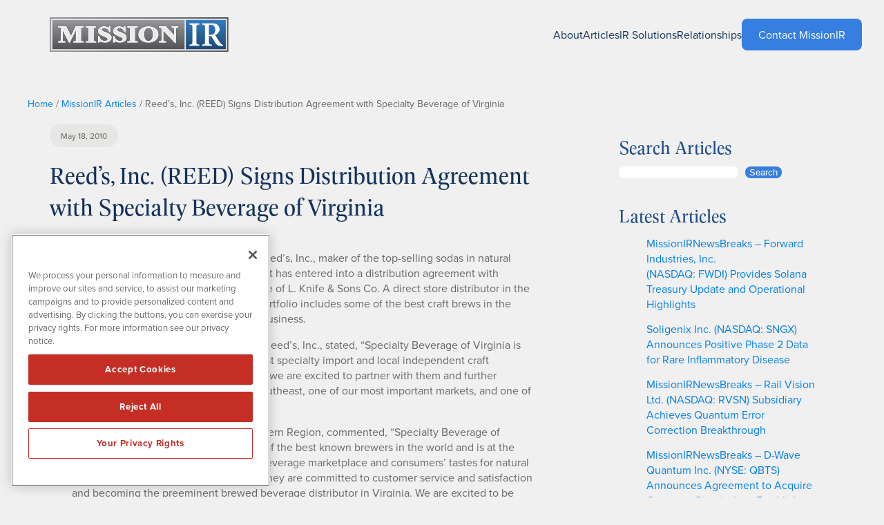

--- FILE ---
content_type: text/html; charset=UTF-8
request_url: https://www.missionir.com/small-cap-news/reed%E2%80%99s-inc-reed-signs-distribution-agreement-with-specialty-beverage-of-virginia/
body_size: 30503
content:
<!DOCTYPE html>
<html lang="en-US">
<head>
	<meta charset="UTF-8" />
<script>
var gform;gform||(document.addEventListener("gform_main_scripts_loaded",function(){gform.scriptsLoaded=!0}),document.addEventListener("gform/theme/scripts_loaded",function(){gform.themeScriptsLoaded=!0}),window.addEventListener("DOMContentLoaded",function(){gform.domLoaded=!0}),gform={domLoaded:!1,scriptsLoaded:!1,themeScriptsLoaded:!1,isFormEditor:()=>"function"==typeof InitializeEditor,callIfLoaded:function(o){return!(!gform.domLoaded||!gform.scriptsLoaded||!gform.themeScriptsLoaded&&!gform.isFormEditor()||(gform.isFormEditor()&&console.warn("The use of gform.initializeOnLoaded() is deprecated in the form editor context and will be removed in Gravity Forms 3.1."),o(),0))},initializeOnLoaded:function(o){gform.callIfLoaded(o)||(document.addEventListener("gform_main_scripts_loaded",()=>{gform.scriptsLoaded=!0,gform.callIfLoaded(o)}),document.addEventListener("gform/theme/scripts_loaded",()=>{gform.themeScriptsLoaded=!0,gform.callIfLoaded(o)}),window.addEventListener("DOMContentLoaded",()=>{gform.domLoaded=!0,gform.callIfLoaded(o)}))},hooks:{action:{},filter:{}},addAction:function(o,r,e,t){gform.addHook("action",o,r,e,t)},addFilter:function(o,r,e,t){gform.addHook("filter",o,r,e,t)},doAction:function(o){gform.doHook("action",o,arguments)},applyFilters:function(o){return gform.doHook("filter",o,arguments)},removeAction:function(o,r){gform.removeHook("action",o,r)},removeFilter:function(o,r,e){gform.removeHook("filter",o,r,e)},addHook:function(o,r,e,t,n){null==gform.hooks[o][r]&&(gform.hooks[o][r]=[]);var d=gform.hooks[o][r];null==n&&(n=r+"_"+d.length),gform.hooks[o][r].push({tag:n,callable:e,priority:t=null==t?10:t})},doHook:function(r,o,e){var t;if(e=Array.prototype.slice.call(e,1),null!=gform.hooks[r][o]&&((o=gform.hooks[r][o]).sort(function(o,r){return o.priority-r.priority}),o.forEach(function(o){"function"!=typeof(t=o.callable)&&(t=window[t]),"action"==r?t.apply(null,e):e[0]=t.apply(null,e)})),"filter"==r)return e[0]},removeHook:function(o,r,t,n){var e;null!=gform.hooks[o][r]&&(e=(e=gform.hooks[o][r]).filter(function(o,r,e){return!!(null!=n&&n!=o.tag||null!=t&&t!=o.priority)}),gform.hooks[o][r]=e)}});
</script>

	<meta name="viewport" content="width=device-width, initial-scale=1" />
<meta name='robots' content='index, follow, max-image-preview:large, max-snippet:-1, max-video-preview:-1' />

	<!-- This site is optimized with the Yoast SEO plugin v26.6 - https://yoast.com/wordpress/plugins/seo/ -->
	<link rel="canonical" href="https://www.missionir.com/small-cap-news/reed’s-inc-reed-signs-distribution-agreement-with-specialty-beverage-of-virginia/" />
	<meta property="og:locale" content="en_US" />
	<meta property="og:type" content="article" />
	<meta property="og:title" content="Reed’s, Inc. (REED) Signs Distribution Agreement with Specialty Beverage of Virginia - MissionIR" />
	<meta property="og:description" content="This morning before the opening bell, Reed’s, Inc., maker of the top-selling sodas in natural food stores nationwide, announced that it has entered into a distribution agreement with Specialty Beverage of Virginia, an affiliate of L. Knife &amp; Sons Co. A direct store distributor in the state of Virginia, Specialty Beverage’s portfolio includes some of [&hellip;]" />
	<meta property="og:url" content="https://www.missionir.com/small-cap-news/reed’s-inc-reed-signs-distribution-agreement-with-specialty-beverage-of-virginia/" />
	<meta property="og:site_name" content="MissionIR" />
	<meta property="article:publisher" content="http://www.facebook.com/pages/MissionIR/191837144174985" />
	<meta property="article:published_time" content="2010-05-18T20:58:36+00:00" />
	<meta property="article:modified_time" content="2010-11-13T20:58:58+00:00" />
	<meta property="og:image" content="https://www.missionir.com/wp-content/uploads/mir-fb-og.png" />
	<meta property="og:image:width" content="1200" />
	<meta property="og:image:height" content="630" />
	<meta property="og:image:type" content="image/png" />
	<meta name="author" content="MissionIR" />
	<meta name="twitter:card" content="summary_large_image" />
	<meta name="twitter:creator" content="@missionir" />
	<meta name="twitter:site" content="@missionir" />
	<meta name="twitter:label1" content="Written by" />
	<meta name="twitter:data1" content="MissionIR" />
	<meta name="twitter:label2" content="Est. reading time" />
	<meta name="twitter:data2" content="2 minutes" />
	<script type="application/ld+json" class="yoast-schema-graph">{"@context":"https://schema.org","@graph":[{"@type":"Article","@id":"https://www.missionir.com/small-cap-news/reed%e2%80%99s-inc-reed-signs-distribution-agreement-with-specialty-beverage-of-virginia/#article","isPartOf":{"@id":"https://www.missionir.com/small-cap-news/reed%e2%80%99s-inc-reed-signs-distribution-agreement-with-specialty-beverage-of-virginia/"},"author":{"name":"MissionIR","@id":"https://www.missionir.com/#/schema/person/85098eba0b0dd188f3f98c35e5beb90c"},"headline":"Reed’s, Inc. (REED) Signs Distribution Agreement with Specialty Beverage of Virginia","datePublished":"2010-05-18T20:58:36+00:00","dateModified":"2010-11-13T20:58:58+00:00","mainEntityOfPage":{"@id":"https://www.missionir.com/small-cap-news/reed%e2%80%99s-inc-reed-signs-distribution-agreement-with-specialty-beverage-of-virginia/"},"wordCount":342,"commentCount":0,"publisher":{"@id":"https://www.missionir.com/#organization"},"articleSection":["Small Cap News"],"inLanguage":"en-US","potentialAction":[{"@type":"CommentAction","name":"Comment","target":["https://www.missionir.com/small-cap-news/reed%e2%80%99s-inc-reed-signs-distribution-agreement-with-specialty-beverage-of-virginia/#respond"]}]},{"@type":"WebPage","@id":"https://www.missionir.com/small-cap-news/reed%e2%80%99s-inc-reed-signs-distribution-agreement-with-specialty-beverage-of-virginia/","url":"https://www.missionir.com/small-cap-news/reed%e2%80%99s-inc-reed-signs-distribution-agreement-with-specialty-beverage-of-virginia/","name":"Reed’s, Inc. (REED) Signs Distribution Agreement with Specialty Beverage of Virginia - MissionIR","isPartOf":{"@id":"https://www.missionir.com/#website"},"datePublished":"2010-05-18T20:58:36+00:00","dateModified":"2010-11-13T20:58:58+00:00","breadcrumb":{"@id":"https://www.missionir.com/small-cap-news/reed%e2%80%99s-inc-reed-signs-distribution-agreement-with-specialty-beverage-of-virginia/#breadcrumb"},"inLanguage":"en-US","potentialAction":[{"@type":"ReadAction","target":["https://www.missionir.com/small-cap-news/reed%e2%80%99s-inc-reed-signs-distribution-agreement-with-specialty-beverage-of-virginia/"]}]},{"@type":"BreadcrumbList","@id":"https://www.missionir.com/small-cap-news/reed%e2%80%99s-inc-reed-signs-distribution-agreement-with-specialty-beverage-of-virginia/#breadcrumb","itemListElement":[{"@type":"ListItem","position":1,"name":"Home","item":"https://www.missionir.com/"},{"@type":"ListItem","position":2,"name":"MissionIR Articles","item":"https://www.missionir.com/missionir-articles/"},{"@type":"ListItem","position":3,"name":"Reed’s, Inc. (REED) Signs Distribution Agreement with Specialty Beverage of Virginia"}]},{"@type":"WebSite","@id":"https://www.missionir.com/#website","url":"https://www.missionir.com/","name":"MissionIR","description":"Targeted Strategies for Today&#039;s Evolving Markets","publisher":{"@id":"https://www.missionir.com/#organization"},"alternateName":"Mission Investor Relations","potentialAction":[{"@type":"SearchAction","target":{"@type":"EntryPoint","urlTemplate":"https://www.missionir.com/?s={search_term_string}"},"query-input":{"@type":"PropertyValueSpecification","valueRequired":true,"valueName":"search_term_string"}}],"inLanguage":"en-US"},{"@type":"Organization","@id":"https://www.missionir.com/#organization","name":"MissionIR","alternateName":"Mission Investor Relations","url":"https://www.missionir.com/","logo":{"@type":"ImageObject","inLanguage":"en-US","@id":"https://www.missionir.com/#/schema/logo/image/","url":"https://missionir.com/wp-content/uploads/mir-logo.png","contentUrl":"https://missionir.com/wp-content/uploads/mir-logo.png","width":800,"height":800,"caption":"MissionIR"},"image":{"@id":"https://www.missionir.com/#/schema/logo/image/"},"sameAs":["http://www.facebook.com/pages/MissionIR/191837144174985","https://x.com/missionir","https://www.linkedin.com/company/missionir"]},{"@type":"Person","@id":"https://www.missionir.com/#/schema/person/85098eba0b0dd188f3f98c35e5beb90c","name":"MissionIR","image":{"@type":"ImageObject","inLanguage":"en-US","@id":"https://www.missionir.com/#/schema/person/image/","url":"https://secure.gravatar.com/avatar/a70c391a4ff22e62ad4c7a187799eecb5f1720ae8ad3f7e69bfffc3e41add945?s=96&d=mm&r=g","contentUrl":"https://secure.gravatar.com/avatar/a70c391a4ff22e62ad4c7a187799eecb5f1720ae8ad3f7e69bfffc3e41add945?s=96&d=mm&r=g","caption":"MissionIR"},"sameAs":["http://www.missionir.com"],"url":"https://www.missionir.com/author/missionir/"}]}</script>
	<!-- / Yoast SEO plugin. -->


<title>Reed’s, Inc. (REED) Signs Distribution Agreement with Specialty Beverage of Virginia - MissionIR</title>
<link rel='dns-prefetch' href='//www.missionir.com' />
<link rel='dns-prefetch' href='//use.typekit.net' />
<link rel="alternate" type="application/rss+xml" title="MissionIR &raquo; Feed" href="https://www.missionir.com/feed/" />
<link rel="alternate" type="application/rss+xml" title="MissionIR &raquo; Comments Feed" href="https://www.missionir.com/comments/feed/" />
<link rel="alternate" type="application/rss+xml" title="MissionIR &raquo; Reed’s, Inc. (REED) Signs Distribution Agreement with Specialty Beverage of Virginia Comments Feed" href="https://www.missionir.com/small-cap-news/reed%e2%80%99s-inc-reed-signs-distribution-agreement-with-specialty-beverage-of-virginia/feed/" />
<link rel="alternate" title="oEmbed (JSON)" type="application/json+oembed" href="https://www.missionir.com/wp-json/oembed/1.0/embed?url=https%3A%2F%2Fwww.missionir.com%2Fsmall-cap-news%2Freed%25e2%2580%2599s-inc-reed-signs-distribution-agreement-with-specialty-beverage-of-virginia%2F" />
<link rel="alternate" title="oEmbed (XML)" type="text/xml+oembed" href="https://www.missionir.com/wp-json/oembed/1.0/embed?url=https%3A%2F%2Fwww.missionir.com%2Fsmall-cap-news%2Freed%25e2%2580%2599s-inc-reed-signs-distribution-agreement-with-specialty-beverage-of-virginia%2F&#038;format=xml" />
<style id='wp-img-auto-sizes-contain-inline-css'>
img:is([sizes=auto i],[sizes^="auto," i]){contain-intrinsic-size:3000px 1500px}
/*# sourceURL=wp-img-auto-sizes-contain-inline-css */
</style>
<style id='wp-block-image-inline-css'>
.wp-block-image>a,.wp-block-image>figure>a{display:inline-block}.wp-block-image img{box-sizing:border-box;height:auto;max-width:100%;vertical-align:bottom}@media not (prefers-reduced-motion){.wp-block-image img.hide{visibility:hidden}.wp-block-image img.show{animation:show-content-image .4s}}.wp-block-image[style*=border-radius] img,.wp-block-image[style*=border-radius]>a{border-radius:inherit}.wp-block-image.has-custom-border img{box-sizing:border-box}.wp-block-image.aligncenter{text-align:center}.wp-block-image.alignfull>a,.wp-block-image.alignwide>a{width:100%}.wp-block-image.alignfull img,.wp-block-image.alignwide img{height:auto;width:100%}.wp-block-image .aligncenter,.wp-block-image .alignleft,.wp-block-image .alignright,.wp-block-image.aligncenter,.wp-block-image.alignleft,.wp-block-image.alignright{display:table}.wp-block-image .aligncenter>figcaption,.wp-block-image .alignleft>figcaption,.wp-block-image .alignright>figcaption,.wp-block-image.aligncenter>figcaption,.wp-block-image.alignleft>figcaption,.wp-block-image.alignright>figcaption{caption-side:bottom;display:table-caption}.wp-block-image .alignleft{float:left;margin:.5em 1em .5em 0}.wp-block-image .alignright{float:right;margin:.5em 0 .5em 1em}.wp-block-image .aligncenter{margin-left:auto;margin-right:auto}.wp-block-image :where(figcaption){margin-bottom:1em;margin-top:.5em}.wp-block-image.is-style-circle-mask img{border-radius:9999px}@supports ((-webkit-mask-image:none) or (mask-image:none)) or (-webkit-mask-image:none){.wp-block-image.is-style-circle-mask img{border-radius:0;-webkit-mask-image:url('data:image/svg+xml;utf8,<svg viewBox="0 0 100 100" xmlns="http://www.w3.org/2000/svg"><circle cx="50" cy="50" r="50"/></svg>');mask-image:url('data:image/svg+xml;utf8,<svg viewBox="0 0 100 100" xmlns="http://www.w3.org/2000/svg"><circle cx="50" cy="50" r="50"/></svg>');mask-mode:alpha;-webkit-mask-position:center;mask-position:center;-webkit-mask-repeat:no-repeat;mask-repeat:no-repeat;-webkit-mask-size:contain;mask-size:contain}}:root :where(.wp-block-image.is-style-rounded img,.wp-block-image .is-style-rounded img){border-radius:9999px}.wp-block-image figure{margin:0}.wp-lightbox-container{display:flex;flex-direction:column;position:relative}.wp-lightbox-container img{cursor:zoom-in}.wp-lightbox-container img:hover+button{opacity:1}.wp-lightbox-container button{align-items:center;backdrop-filter:blur(16px) saturate(180%);background-color:#5a5a5a40;border:none;border-radius:4px;cursor:zoom-in;display:flex;height:20px;justify-content:center;opacity:0;padding:0;position:absolute;right:16px;text-align:center;top:16px;width:20px;z-index:100}@media not (prefers-reduced-motion){.wp-lightbox-container button{transition:opacity .2s ease}}.wp-lightbox-container button:focus-visible{outline:3px auto #5a5a5a40;outline:3px auto -webkit-focus-ring-color;outline-offset:3px}.wp-lightbox-container button:hover{cursor:pointer;opacity:1}.wp-lightbox-container button:focus{opacity:1}.wp-lightbox-container button:focus,.wp-lightbox-container button:hover,.wp-lightbox-container button:not(:hover):not(:active):not(.has-background){background-color:#5a5a5a40;border:none}.wp-lightbox-overlay{box-sizing:border-box;cursor:zoom-out;height:100vh;left:0;overflow:hidden;position:fixed;top:0;visibility:hidden;width:100%;z-index:100000}.wp-lightbox-overlay .close-button{align-items:center;cursor:pointer;display:flex;justify-content:center;min-height:40px;min-width:40px;padding:0;position:absolute;right:calc(env(safe-area-inset-right) + 16px);top:calc(env(safe-area-inset-top) + 16px);z-index:5000000}.wp-lightbox-overlay .close-button:focus,.wp-lightbox-overlay .close-button:hover,.wp-lightbox-overlay .close-button:not(:hover):not(:active):not(.has-background){background:none;border:none}.wp-lightbox-overlay .lightbox-image-container{height:var(--wp--lightbox-container-height);left:50%;overflow:hidden;position:absolute;top:50%;transform:translate(-50%,-50%);transform-origin:top left;width:var(--wp--lightbox-container-width);z-index:9999999999}.wp-lightbox-overlay .wp-block-image{align-items:center;box-sizing:border-box;display:flex;height:100%;justify-content:center;margin:0;position:relative;transform-origin:0 0;width:100%;z-index:3000000}.wp-lightbox-overlay .wp-block-image img{height:var(--wp--lightbox-image-height);min-height:var(--wp--lightbox-image-height);min-width:var(--wp--lightbox-image-width);width:var(--wp--lightbox-image-width)}.wp-lightbox-overlay .wp-block-image figcaption{display:none}.wp-lightbox-overlay button{background:none;border:none}.wp-lightbox-overlay .scrim{background-color:#fff;height:100%;opacity:.9;position:absolute;width:100%;z-index:2000000}.wp-lightbox-overlay.active{visibility:visible}@media not (prefers-reduced-motion){.wp-lightbox-overlay.active{animation:turn-on-visibility .25s both}.wp-lightbox-overlay.active img{animation:turn-on-visibility .35s both}.wp-lightbox-overlay.show-closing-animation:not(.active){animation:turn-off-visibility .35s both}.wp-lightbox-overlay.show-closing-animation:not(.active) img{animation:turn-off-visibility .25s both}.wp-lightbox-overlay.zoom.active{animation:none;opacity:1;visibility:visible}.wp-lightbox-overlay.zoom.active .lightbox-image-container{animation:lightbox-zoom-in .4s}.wp-lightbox-overlay.zoom.active .lightbox-image-container img{animation:none}.wp-lightbox-overlay.zoom.active .scrim{animation:turn-on-visibility .4s forwards}.wp-lightbox-overlay.zoom.show-closing-animation:not(.active){animation:none}.wp-lightbox-overlay.zoom.show-closing-animation:not(.active) .lightbox-image-container{animation:lightbox-zoom-out .4s}.wp-lightbox-overlay.zoom.show-closing-animation:not(.active) .lightbox-image-container img{animation:none}.wp-lightbox-overlay.zoom.show-closing-animation:not(.active) .scrim{animation:turn-off-visibility .4s forwards}}@keyframes show-content-image{0%{visibility:hidden}99%{visibility:hidden}to{visibility:visible}}@keyframes turn-on-visibility{0%{opacity:0}to{opacity:1}}@keyframes turn-off-visibility{0%{opacity:1;visibility:visible}99%{opacity:0;visibility:visible}to{opacity:0;visibility:hidden}}@keyframes lightbox-zoom-in{0%{transform:translate(calc((-100vw + var(--wp--lightbox-scrollbar-width))/2 + var(--wp--lightbox-initial-left-position)),calc(-50vh + var(--wp--lightbox-initial-top-position))) scale(var(--wp--lightbox-scale))}to{transform:translate(-50%,-50%) scale(1)}}@keyframes lightbox-zoom-out{0%{transform:translate(-50%,-50%) scale(1);visibility:visible}99%{visibility:visible}to{transform:translate(calc((-100vw + var(--wp--lightbox-scrollbar-width))/2 + var(--wp--lightbox-initial-left-position)),calc(-50vh + var(--wp--lightbox-initial-top-position))) scale(var(--wp--lightbox-scale));visibility:hidden}}
/*# sourceURL=https://www.missionir.com/wp-includes/blocks/image/style.min.css */
</style>
<style id='wp-block-navigation-link-inline-css'>
.wp-block-navigation .wp-block-navigation-item__label{overflow-wrap:break-word}.wp-block-navigation .wp-block-navigation-item__description{display:none}.link-ui-tools{outline:1px solid #f0f0f0;padding:8px}.link-ui-block-inserter{padding-top:8px}.link-ui-block-inserter__back{margin-left:8px;text-transform:uppercase}
/*# sourceURL=https://www.missionir.com/wp-includes/blocks/navigation-link/style.min.css */
</style>
<link rel='stylesheet' id='wp-block-navigation-css' href='https://www.missionir.com/wp-includes/blocks/navigation/style.min.css?ver=6.9' media='all' />
<style id='wp-block-group-inline-css'>
.wp-block-group{box-sizing:border-box}:where(.wp-block-group.wp-block-group-is-layout-constrained){position:relative}
/*# sourceURL=https://www.missionir.com/wp-includes/blocks/group/style.min.css */
</style>
<style id='wp-block-post-date-inline-css'>
.wp-block-post-date{box-sizing:border-box}
/*# sourceURL=https://www.missionir.com/wp-includes/blocks/post-date/style.min.css */
</style>
<style id='wp-block-post-title-inline-css'>
.wp-block-post-title{box-sizing:border-box;word-break:break-word}.wp-block-post-title :where(a){display:inline-block;font-family:inherit;font-size:inherit;font-style:inherit;font-weight:inherit;letter-spacing:inherit;line-height:inherit;text-decoration:inherit}
/*# sourceURL=https://www.missionir.com/wp-includes/blocks/post-title/style.min.css */
</style>
<style id='wp-block-post-content-inline-css'>
.wp-block-post-content{display:flow-root}
/*# sourceURL=https://www.missionir.com/wp-includes/blocks/post-content/style.min.css */
</style>
<style id='wp-block-separator-inline-css'>
@charset "UTF-8";.wp-block-separator{border:none;border-top:2px solid}:root :where(.wp-block-separator.is-style-dots){height:auto;line-height:1;text-align:center}:root :where(.wp-block-separator.is-style-dots):before{color:currentColor;content:"···";font-family:serif;font-size:1.5em;letter-spacing:2em;padding-left:2em}.wp-block-separator.is-style-dots{background:none!important;border:none!important}
/*# sourceURL=https://www.missionir.com/wp-includes/blocks/separator/style.min.css */
</style>
<style id='wp-block-paragraph-inline-css'>
.is-small-text{font-size:.875em}.is-regular-text{font-size:1em}.is-large-text{font-size:2.25em}.is-larger-text{font-size:3em}.has-drop-cap:not(:focus):first-letter{float:left;font-size:8.4em;font-style:normal;font-weight:100;line-height:.68;margin:.05em .1em 0 0;text-transform:uppercase}body.rtl .has-drop-cap:not(:focus):first-letter{float:none;margin-left:.1em}p.has-drop-cap.has-background{overflow:hidden}:root :where(p.has-background){padding:1.25em 2.375em}:where(p.has-text-color:not(.has-link-color)) a{color:inherit}p.has-text-align-left[style*="writing-mode:vertical-lr"],p.has-text-align-right[style*="writing-mode:vertical-rl"]{rotate:180deg}
/*# sourceURL=https://www.missionir.com/wp-includes/blocks/paragraph/style.min.css */
</style>
<style id='wp-block-post-navigation-link-inline-css'>
.wp-block-post-navigation-link .wp-block-post-navigation-link__arrow-previous{display:inline-block;margin-right:1ch}.wp-block-post-navigation-link .wp-block-post-navigation-link__arrow-previous:not(.is-arrow-chevron){transform:scaleX(1)}.wp-block-post-navigation-link .wp-block-post-navigation-link__arrow-next{display:inline-block;margin-left:1ch}.wp-block-post-navigation-link .wp-block-post-navigation-link__arrow-next:not(.is-arrow-chevron){transform:scaleX(1)}.wp-block-post-navigation-link.has-text-align-left[style*="writing-mode: vertical-lr"],.wp-block-post-navigation-link.has-text-align-right[style*="writing-mode: vertical-rl"]{rotate:180deg}
/*# sourceURL=https://www.missionir.com/wp-includes/blocks/post-navigation-link/style.min.css */
</style>
<style id='wp-block-columns-inline-css'>
.wp-block-columns{box-sizing:border-box;display:flex;flex-wrap:wrap!important}@media (min-width:782px){.wp-block-columns{flex-wrap:nowrap!important}}.wp-block-columns{align-items:normal!important}.wp-block-columns.are-vertically-aligned-top{align-items:flex-start}.wp-block-columns.are-vertically-aligned-center{align-items:center}.wp-block-columns.are-vertically-aligned-bottom{align-items:flex-end}@media (max-width:781px){.wp-block-columns:not(.is-not-stacked-on-mobile)>.wp-block-column{flex-basis:100%!important}}@media (min-width:782px){.wp-block-columns:not(.is-not-stacked-on-mobile)>.wp-block-column{flex-basis:0;flex-grow:1}.wp-block-columns:not(.is-not-stacked-on-mobile)>.wp-block-column[style*=flex-basis]{flex-grow:0}}.wp-block-columns.is-not-stacked-on-mobile{flex-wrap:nowrap!important}.wp-block-columns.is-not-stacked-on-mobile>.wp-block-column{flex-basis:0;flex-grow:1}.wp-block-columns.is-not-stacked-on-mobile>.wp-block-column[style*=flex-basis]{flex-grow:0}:where(.wp-block-columns){margin-bottom:1.75em}:where(.wp-block-columns.has-background){padding:1.25em 2.375em}.wp-block-column{flex-grow:1;min-width:0;overflow-wrap:break-word;word-break:break-word}.wp-block-column.is-vertically-aligned-top{align-self:flex-start}.wp-block-column.is-vertically-aligned-center{align-self:center}.wp-block-column.is-vertically-aligned-bottom{align-self:flex-end}.wp-block-column.is-vertically-aligned-stretch{align-self:stretch}.wp-block-column.is-vertically-aligned-bottom,.wp-block-column.is-vertically-aligned-center,.wp-block-column.is-vertically-aligned-top{width:100%}
/*# sourceURL=https://www.missionir.com/wp-includes/blocks/columns/style.min.css */
</style>
<style id='wp-block-heading-inline-css'>
h1:where(.wp-block-heading).has-background,h2:where(.wp-block-heading).has-background,h3:where(.wp-block-heading).has-background,h4:where(.wp-block-heading).has-background,h5:where(.wp-block-heading).has-background,h6:where(.wp-block-heading).has-background{padding:1.25em 2.375em}h1.has-text-align-left[style*=writing-mode]:where([style*=vertical-lr]),h1.has-text-align-right[style*=writing-mode]:where([style*=vertical-rl]),h2.has-text-align-left[style*=writing-mode]:where([style*=vertical-lr]),h2.has-text-align-right[style*=writing-mode]:where([style*=vertical-rl]),h3.has-text-align-left[style*=writing-mode]:where([style*=vertical-lr]),h3.has-text-align-right[style*=writing-mode]:where([style*=vertical-rl]),h4.has-text-align-left[style*=writing-mode]:where([style*=vertical-lr]),h4.has-text-align-right[style*=writing-mode]:where([style*=vertical-rl]),h5.has-text-align-left[style*=writing-mode]:where([style*=vertical-lr]),h5.has-text-align-right[style*=writing-mode]:where([style*=vertical-rl]),h6.has-text-align-left[style*=writing-mode]:where([style*=vertical-lr]),h6.has-text-align-right[style*=writing-mode]:where([style*=vertical-rl]){rotate:180deg}
/*# sourceURL=https://www.missionir.com/wp-includes/blocks/heading/style.min.css */
</style>
<style id='wp-block-search-inline-css'>
.wp-block-search__button{margin-left:10px;word-break:normal}.wp-block-search__button.has-icon{line-height:0}.wp-block-search__button svg{height:1.25em;min-height:24px;min-width:24px;width:1.25em;fill:currentColor;vertical-align:text-bottom}:where(.wp-block-search__button){border:1px solid #ccc;padding:6px 10px}.wp-block-search__inside-wrapper{display:flex;flex:auto;flex-wrap:nowrap;max-width:100%}.wp-block-search__label{width:100%}.wp-block-search.wp-block-search__button-only .wp-block-search__button{box-sizing:border-box;display:flex;flex-shrink:0;justify-content:center;margin-left:0;max-width:100%}.wp-block-search.wp-block-search__button-only .wp-block-search__inside-wrapper{min-width:0!important;transition-property:width}.wp-block-search.wp-block-search__button-only .wp-block-search__input{flex-basis:100%;transition-duration:.3s}.wp-block-search.wp-block-search__button-only.wp-block-search__searchfield-hidden,.wp-block-search.wp-block-search__button-only.wp-block-search__searchfield-hidden .wp-block-search__inside-wrapper{overflow:hidden}.wp-block-search.wp-block-search__button-only.wp-block-search__searchfield-hidden .wp-block-search__input{border-left-width:0!important;border-right-width:0!important;flex-basis:0;flex-grow:0;margin:0;min-width:0!important;padding-left:0!important;padding-right:0!important;width:0!important}:where(.wp-block-search__input){appearance:none;border:1px solid #949494;flex-grow:1;font-family:inherit;font-size:inherit;font-style:inherit;font-weight:inherit;letter-spacing:inherit;line-height:inherit;margin-left:0;margin-right:0;min-width:3rem;padding:8px;text-decoration:unset!important;text-transform:inherit}:where(.wp-block-search__button-inside .wp-block-search__inside-wrapper){background-color:#fff;border:1px solid #949494;box-sizing:border-box;padding:4px}:where(.wp-block-search__button-inside .wp-block-search__inside-wrapper) .wp-block-search__input{border:none;border-radius:0;padding:0 4px}:where(.wp-block-search__button-inside .wp-block-search__inside-wrapper) .wp-block-search__input:focus{outline:none}:where(.wp-block-search__button-inside .wp-block-search__inside-wrapper) :where(.wp-block-search__button){padding:4px 8px}.wp-block-search.aligncenter .wp-block-search__inside-wrapper{margin:auto}.wp-block[data-align=right] .wp-block-search.wp-block-search__button-only .wp-block-search__inside-wrapper{float:right}
/*# sourceURL=https://www.missionir.com/wp-includes/blocks/search/style.min.css */
</style>
<style id='wp-block-latest-posts-inline-css'>
.wp-block-latest-posts{box-sizing:border-box}.wp-block-latest-posts.alignleft{margin-right:2em}.wp-block-latest-posts.alignright{margin-left:2em}.wp-block-latest-posts.wp-block-latest-posts__list{list-style:none}.wp-block-latest-posts.wp-block-latest-posts__list li{clear:both;overflow-wrap:break-word}.wp-block-latest-posts.is-grid{display:flex;flex-wrap:wrap}.wp-block-latest-posts.is-grid li{margin:0 1.25em 1.25em 0;width:100%}@media (min-width:600px){.wp-block-latest-posts.columns-2 li{width:calc(50% - .625em)}.wp-block-latest-posts.columns-2 li:nth-child(2n){margin-right:0}.wp-block-latest-posts.columns-3 li{width:calc(33.33333% - .83333em)}.wp-block-latest-posts.columns-3 li:nth-child(3n){margin-right:0}.wp-block-latest-posts.columns-4 li{width:calc(25% - .9375em)}.wp-block-latest-posts.columns-4 li:nth-child(4n){margin-right:0}.wp-block-latest-posts.columns-5 li{width:calc(20% - 1em)}.wp-block-latest-posts.columns-5 li:nth-child(5n){margin-right:0}.wp-block-latest-posts.columns-6 li{width:calc(16.66667% - 1.04167em)}.wp-block-latest-posts.columns-6 li:nth-child(6n){margin-right:0}}:root :where(.wp-block-latest-posts.is-grid){padding:0}:root :where(.wp-block-latest-posts.wp-block-latest-posts__list){padding-left:0}.wp-block-latest-posts__post-author,.wp-block-latest-posts__post-date{display:block;font-size:.8125em}.wp-block-latest-posts__post-excerpt,.wp-block-latest-posts__post-full-content{margin-bottom:1em;margin-top:.5em}.wp-block-latest-posts__featured-image a{display:inline-block}.wp-block-latest-posts__featured-image img{height:auto;max-width:100%;width:auto}.wp-block-latest-posts__featured-image.alignleft{float:left;margin-right:1em}.wp-block-latest-posts__featured-image.alignright{float:right;margin-left:1em}.wp-block-latest-posts__featured-image.aligncenter{margin-bottom:1em;text-align:center}
/*# sourceURL=https://www.missionir.com/wp-includes/blocks/latest-posts/style.min.css */
</style>
<style id='wp-block-archives-inline-css'>
.wp-block-archives{box-sizing:border-box}.wp-block-archives-dropdown label{display:block}
/*# sourceURL=https://www.missionir.com/wp-includes/blocks/archives/style.min.css */
</style>
<style id='wp-block-categories-inline-css'>
.wp-block-categories{box-sizing:border-box}.wp-block-categories.alignleft{margin-right:2em}.wp-block-categories.alignright{margin-left:2em}.wp-block-categories.wp-block-categories-dropdown.aligncenter{text-align:center}.wp-block-categories .wp-block-categories__label{display:block;width:100%}
/*# sourceURL=https://www.missionir.com/wp-includes/blocks/categories/style.min.css */
</style>
<link rel='stylesheet' id='gravity_forms_theme_reset-css' href='https://www.missionir.com/wp-content/plugins/gravityforms/assets/css/dist/gravity-forms-theme-reset.min.css?ver=2.9.25' media='all' />
<link rel='stylesheet' id='gravity_forms_theme_foundation-css' href='https://www.missionir.com/wp-content/plugins/gravityforms/assets/css/dist/gravity-forms-theme-foundation.min.css?ver=2.9.25' media='all' />
<link rel='stylesheet' id='gravity_forms_theme_framework-css' href='https://www.missionir.com/wp-content/plugins/gravityforms/assets/css/dist/gravity-forms-theme-framework.min.css?ver=2.9.25' media='all' />
<link rel='stylesheet' id='gravity_forms_orbital_theme-css' href='https://www.missionir.com/wp-content/plugins/gravityforms/assets/css/dist/gravity-forms-orbital-theme.min.css?ver=2.9.25' media='all' />
<style id='wp-block-button-inline-css'>
.wp-block-button__link{align-content:center;box-sizing:border-box;cursor:pointer;display:inline-block;height:100%;text-align:center;word-break:break-word}.wp-block-button__link.aligncenter{text-align:center}.wp-block-button__link.alignright{text-align:right}:where(.wp-block-button__link){border-radius:9999px;box-shadow:none;padding:calc(.667em + 2px) calc(1.333em + 2px);text-decoration:none}.wp-block-button[style*=text-decoration] .wp-block-button__link{text-decoration:inherit}.wp-block-buttons>.wp-block-button.has-custom-width{max-width:none}.wp-block-buttons>.wp-block-button.has-custom-width .wp-block-button__link{width:100%}.wp-block-buttons>.wp-block-button.has-custom-font-size .wp-block-button__link{font-size:inherit}.wp-block-buttons>.wp-block-button.wp-block-button__width-25{width:calc(25% - var(--wp--style--block-gap, .5em)*.75)}.wp-block-buttons>.wp-block-button.wp-block-button__width-50{width:calc(50% - var(--wp--style--block-gap, .5em)*.5)}.wp-block-buttons>.wp-block-button.wp-block-button__width-75{width:calc(75% - var(--wp--style--block-gap, .5em)*.25)}.wp-block-buttons>.wp-block-button.wp-block-button__width-100{flex-basis:100%;width:100%}.wp-block-buttons.is-vertical>.wp-block-button.wp-block-button__width-25{width:25%}.wp-block-buttons.is-vertical>.wp-block-button.wp-block-button__width-50{width:50%}.wp-block-buttons.is-vertical>.wp-block-button.wp-block-button__width-75{width:75%}.wp-block-button.is-style-squared,.wp-block-button__link.wp-block-button.is-style-squared{border-radius:0}.wp-block-button.no-border-radius,.wp-block-button__link.no-border-radius{border-radius:0!important}:root :where(.wp-block-button .wp-block-button__link.is-style-outline),:root :where(.wp-block-button.is-style-outline>.wp-block-button__link){border:2px solid;padding:.667em 1.333em}:root :where(.wp-block-button .wp-block-button__link.is-style-outline:not(.has-text-color)),:root :where(.wp-block-button.is-style-outline>.wp-block-button__link:not(.has-text-color)){color:currentColor}:root :where(.wp-block-button .wp-block-button__link.is-style-outline:not(.has-background)),:root :where(.wp-block-button.is-style-outline>.wp-block-button__link:not(.has-background)){background-color:initial;background-image:none}
/*# sourceURL=https://www.missionir.com/wp-includes/blocks/button/style.min.css */
</style>
<style id='wp-block-buttons-inline-css'>
.wp-block-buttons{box-sizing:border-box}.wp-block-buttons.is-vertical{flex-direction:column}.wp-block-buttons.is-vertical>.wp-block-button:last-child{margin-bottom:0}.wp-block-buttons>.wp-block-button{display:inline-block;margin:0}.wp-block-buttons.is-content-justification-left{justify-content:flex-start}.wp-block-buttons.is-content-justification-left.is-vertical{align-items:flex-start}.wp-block-buttons.is-content-justification-center{justify-content:center}.wp-block-buttons.is-content-justification-center.is-vertical{align-items:center}.wp-block-buttons.is-content-justification-right{justify-content:flex-end}.wp-block-buttons.is-content-justification-right.is-vertical{align-items:flex-end}.wp-block-buttons.is-content-justification-space-between{justify-content:space-between}.wp-block-buttons.aligncenter{text-align:center}.wp-block-buttons:not(.is-content-justification-space-between,.is-content-justification-right,.is-content-justification-left,.is-content-justification-center) .wp-block-button.aligncenter{margin-left:auto;margin-right:auto;width:100%}.wp-block-buttons[style*=text-decoration] .wp-block-button,.wp-block-buttons[style*=text-decoration] .wp-block-button__link{text-decoration:inherit}.wp-block-buttons.has-custom-font-size .wp-block-button__link{font-size:inherit}.wp-block-buttons .wp-block-button__link{width:100%}.wp-block-button.aligncenter{text-align:center}
/*# sourceURL=https://www.missionir.com/wp-includes/blocks/buttons/style.min.css */
</style>
<style id='wp-emoji-styles-inline-css'>

	img.wp-smiley, img.emoji {
		display: inline !important;
		border: none !important;
		box-shadow: none !important;
		height: 1em !important;
		width: 1em !important;
		margin: 0 0.07em !important;
		vertical-align: -0.1em !important;
		background: none !important;
		padding: 0 !important;
	}
/*# sourceURL=wp-emoji-styles-inline-css */
</style>
<style id='wp-block-library-inline-css'>
:root{--wp-block-synced-color:#7a00df;--wp-block-synced-color--rgb:122,0,223;--wp-bound-block-color:var(--wp-block-synced-color);--wp-editor-canvas-background:#ddd;--wp-admin-theme-color:#007cba;--wp-admin-theme-color--rgb:0,124,186;--wp-admin-theme-color-darker-10:#006ba1;--wp-admin-theme-color-darker-10--rgb:0,107,160.5;--wp-admin-theme-color-darker-20:#005a87;--wp-admin-theme-color-darker-20--rgb:0,90,135;--wp-admin-border-width-focus:2px}@media (min-resolution:192dpi){:root{--wp-admin-border-width-focus:1.5px}}.wp-element-button{cursor:pointer}:root .has-very-light-gray-background-color{background-color:#eee}:root .has-very-dark-gray-background-color{background-color:#313131}:root .has-very-light-gray-color{color:#eee}:root .has-very-dark-gray-color{color:#313131}:root .has-vivid-green-cyan-to-vivid-cyan-blue-gradient-background{background:linear-gradient(135deg,#00d084,#0693e3)}:root .has-purple-crush-gradient-background{background:linear-gradient(135deg,#34e2e4,#4721fb 50%,#ab1dfe)}:root .has-hazy-dawn-gradient-background{background:linear-gradient(135deg,#faaca8,#dad0ec)}:root .has-subdued-olive-gradient-background{background:linear-gradient(135deg,#fafae1,#67a671)}:root .has-atomic-cream-gradient-background{background:linear-gradient(135deg,#fdd79a,#004a59)}:root .has-nightshade-gradient-background{background:linear-gradient(135deg,#330968,#31cdcf)}:root .has-midnight-gradient-background{background:linear-gradient(135deg,#020381,#2874fc)}:root{--wp--preset--font-size--normal:16px;--wp--preset--font-size--huge:42px}.has-regular-font-size{font-size:1em}.has-larger-font-size{font-size:2.625em}.has-normal-font-size{font-size:var(--wp--preset--font-size--normal)}.has-huge-font-size{font-size:var(--wp--preset--font-size--huge)}.has-text-align-center{text-align:center}.has-text-align-left{text-align:left}.has-text-align-right{text-align:right}.has-fit-text{white-space:nowrap!important}#end-resizable-editor-section{display:none}.aligncenter{clear:both}.items-justified-left{justify-content:flex-start}.items-justified-center{justify-content:center}.items-justified-right{justify-content:flex-end}.items-justified-space-between{justify-content:space-between}.screen-reader-text{border:0;clip-path:inset(50%);height:1px;margin:-1px;overflow:hidden;padding:0;position:absolute;width:1px;word-wrap:normal!important}.screen-reader-text:focus{background-color:#ddd;clip-path:none;color:#444;display:block;font-size:1em;height:auto;left:5px;line-height:normal;padding:15px 23px 14px;text-decoration:none;top:5px;width:auto;z-index:100000}html :where(.has-border-color){border-style:solid}html :where([style*=border-top-color]){border-top-style:solid}html :where([style*=border-right-color]){border-right-style:solid}html :where([style*=border-bottom-color]){border-bottom-style:solid}html :where([style*=border-left-color]){border-left-style:solid}html :where([style*=border-width]){border-style:solid}html :where([style*=border-top-width]){border-top-style:solid}html :where([style*=border-right-width]){border-right-style:solid}html :where([style*=border-bottom-width]){border-bottom-style:solid}html :where([style*=border-left-width]){border-left-style:solid}html :where(img[class*=wp-image-]){height:auto;max-width:100%}:where(figure){margin:0 0 1em}html :where(.is-position-sticky){--wp-admin--admin-bar--position-offset:var(--wp-admin--admin-bar--height,0px)}@media screen and (max-width:600px){html :where(.is-position-sticky){--wp-admin--admin-bar--position-offset:0px}}
/*# sourceURL=/wp-includes/css/dist/block-library/common.min.css */
</style>
<style id='global-styles-inline-css'>
:root{--wp--preset--aspect-ratio--square: 1;--wp--preset--aspect-ratio--4-3: 4/3;--wp--preset--aspect-ratio--3-4: 3/4;--wp--preset--aspect-ratio--3-2: 3/2;--wp--preset--aspect-ratio--2-3: 2/3;--wp--preset--aspect-ratio--16-9: 16/9;--wp--preset--aspect-ratio--9-16: 9/16;--wp--preset--color--black: #000000;--wp--preset--color--cyan-bluish-gray: #abb8c3;--wp--preset--color--white: #ffffff;--wp--preset--color--pale-pink: #f78da7;--wp--preset--color--vivid-red: #cf2e2e;--wp--preset--color--luminous-vivid-orange: #ff6900;--wp--preset--color--luminous-vivid-amber: #fcb900;--wp--preset--color--light-green-cyan: #7bdcb5;--wp--preset--color--vivid-green-cyan: #00d084;--wp--preset--color--pale-cyan-blue: #8ed1fc;--wp--preset--color--vivid-cyan-blue: #0693e3;--wp--preset--color--vivid-purple: #9b51e0;--wp--preset--color--base: #1e1e1e;--wp--preset--color--contrast: #f0f0f0;--wp--preset--color--primary: #666666;--wp--preset--color--secondary: #00A0D2;--wp--preset--color--blueone: #1f4e8b;--wp--preset--color--bluetwo: #5b84b8;--wp--preset--color--bluethree: #367ee0;--wp--preset--color--bluefour: #13325b;--wp--preset--color--warmgreyone: #8b887c;--wp--preset--color--warmgreytwo: #cdcac3;--wp--preset--color--warmgreythree: #ebeae5;--wp--preset--gradient--vivid-cyan-blue-to-vivid-purple: linear-gradient(135deg,rgb(6,147,227) 0%,rgb(155,81,224) 100%);--wp--preset--gradient--light-green-cyan-to-vivid-green-cyan: linear-gradient(135deg,rgb(122,220,180) 0%,rgb(0,208,130) 100%);--wp--preset--gradient--luminous-vivid-amber-to-luminous-vivid-orange: linear-gradient(135deg,rgb(252,185,0) 0%,rgb(255,105,0) 100%);--wp--preset--gradient--luminous-vivid-orange-to-vivid-red: linear-gradient(135deg,rgb(255,105,0) 0%,rgb(207,46,46) 100%);--wp--preset--gradient--very-light-gray-to-cyan-bluish-gray: linear-gradient(135deg,rgb(238,238,238) 0%,rgb(169,184,195) 100%);--wp--preset--gradient--cool-to-warm-spectrum: linear-gradient(135deg,rgb(74,234,220) 0%,rgb(151,120,209) 20%,rgb(207,42,186) 40%,rgb(238,44,130) 60%,rgb(251,105,98) 80%,rgb(254,248,76) 100%);--wp--preset--gradient--blush-light-purple: linear-gradient(135deg,rgb(255,206,236) 0%,rgb(152,150,240) 100%);--wp--preset--gradient--blush-bordeaux: linear-gradient(135deg,rgb(254,205,165) 0%,rgb(254,45,45) 50%,rgb(107,0,62) 100%);--wp--preset--gradient--luminous-dusk: linear-gradient(135deg,rgb(255,203,112) 0%,rgb(199,81,192) 50%,rgb(65,88,208) 100%);--wp--preset--gradient--pale-ocean: linear-gradient(135deg,rgb(255,245,203) 0%,rgb(182,227,212) 50%,rgb(51,167,181) 100%);--wp--preset--gradient--electric-grass: linear-gradient(135deg,rgb(202,248,128) 0%,rgb(113,206,126) 100%);--wp--preset--gradient--midnight: linear-gradient(135deg,rgb(2,3,129) 0%,rgb(40,116,252) 100%);--wp--preset--gradient--purple-to-blue: linear-gradient(0deg, #2765d8, #af29bb);--wp--preset--gradient--lightblue-to-blue: linear-gradient(0deg, #004f90, #2765d8);--wp--preset--font-size--small: 13px;--wp--preset--font-size--medium: 20px;--wp--preset--font-size--large: 36px;--wp--preset--font-size--x-large: 42px;--wp--preset--font-family--system: "proxima-nova", sans-serif;--wp--preset--spacing--20: 0.44rem;--wp--preset--spacing--30: 0.67rem;--wp--preset--spacing--40: 1rem;--wp--preset--spacing--50: 1.5rem;--wp--preset--spacing--60: 2.25rem;--wp--preset--spacing--70: 3.38rem;--wp--preset--spacing--80: 5.06rem;--wp--preset--shadow--natural: 6px 6px 9px rgba(0, 0, 0, 0.2);--wp--preset--shadow--deep: 12px 12px 50px rgba(0, 0, 0, 0.4);--wp--preset--shadow--sharp: 6px 6px 0px rgba(0, 0, 0, 0.2);--wp--preset--shadow--outlined: 6px 6px 0px -3px rgb(255, 255, 255), 6px 6px rgb(0, 0, 0);--wp--preset--shadow--crisp: 6px 6px 0px rgb(0, 0, 0);}:root { --wp--style--global--content-size: 1240px;--wp--style--global--wide-size: 1800px; }:where(body) { margin: 0; }.wp-site-blocks { padding-top: var(--wp--style--root--padding-top); padding-bottom: var(--wp--style--root--padding-bottom); }.has-global-padding { padding-right: var(--wp--style--root--padding-right); padding-left: var(--wp--style--root--padding-left); }.has-global-padding > .alignfull { margin-right: calc(var(--wp--style--root--padding-right) * -1); margin-left: calc(var(--wp--style--root--padding-left) * -1); }.has-global-padding :where(:not(.alignfull.is-layout-flow) > .has-global-padding:not(.wp-block-block, .alignfull)) { padding-right: 0; padding-left: 0; }.has-global-padding :where(:not(.alignfull.is-layout-flow) > .has-global-padding:not(.wp-block-block, .alignfull)) > .alignfull { margin-left: 0; margin-right: 0; }.wp-site-blocks > .alignleft { float: left; margin-right: 2em; }.wp-site-blocks > .alignright { float: right; margin-left: 2em; }.wp-site-blocks > .aligncenter { justify-content: center; margin-left: auto; margin-right: auto; }:where(.wp-site-blocks) > * { margin-block-start: 24px; margin-block-end: 0; }:where(.wp-site-blocks) > :first-child { margin-block-start: 0; }:where(.wp-site-blocks) > :last-child { margin-block-end: 0; }:root { --wp--style--block-gap: 24px; }:root :where(.is-layout-flow) > :first-child{margin-block-start: 0;}:root :where(.is-layout-flow) > :last-child{margin-block-end: 0;}:root :where(.is-layout-flow) > *{margin-block-start: 24px;margin-block-end: 0;}:root :where(.is-layout-constrained) > :first-child{margin-block-start: 0;}:root :where(.is-layout-constrained) > :last-child{margin-block-end: 0;}:root :where(.is-layout-constrained) > *{margin-block-start: 24px;margin-block-end: 0;}:root :where(.is-layout-flex){gap: 24px;}:root :where(.is-layout-grid){gap: 24px;}.is-layout-flow > .alignleft{float: left;margin-inline-start: 0;margin-inline-end: 2em;}.is-layout-flow > .alignright{float: right;margin-inline-start: 2em;margin-inline-end: 0;}.is-layout-flow > .aligncenter{margin-left: auto !important;margin-right: auto !important;}.is-layout-constrained > .alignleft{float: left;margin-inline-start: 0;margin-inline-end: 2em;}.is-layout-constrained > .alignright{float: right;margin-inline-start: 2em;margin-inline-end: 0;}.is-layout-constrained > .aligncenter{margin-left: auto !important;margin-right: auto !important;}.is-layout-constrained > :where(:not(.alignleft):not(.alignright):not(.alignfull)){max-width: var(--wp--style--global--content-size);margin-left: auto !important;margin-right: auto !important;}.is-layout-constrained > .alignwide{max-width: var(--wp--style--global--wide-size);}body .is-layout-flex{display: flex;}.is-layout-flex{flex-wrap: wrap;align-items: center;}.is-layout-flex > :is(*, div){margin: 0;}body .is-layout-grid{display: grid;}.is-layout-grid > :is(*, div){margin: 0;}body{background-color: var(--wp--preset--color--contrast);color: var(--wp--preset--color--primary);font-family: var(--wp--preset--font-family--system);--wp--style--root--padding-top: 0rem;--wp--style--root--padding-right: 2rem;--wp--style--root--padding-bottom: 0rem;--wp--style--root--padding-left: 2rem;}a:where(:not(.wp-element-button)){text-decoration: underline;}:root :where(.wp-element-button, .wp-block-button__link){background-color: #32373c;border-width: 0;color: #fff;font-family: inherit;font-size: inherit;font-style: inherit;font-weight: inherit;letter-spacing: inherit;line-height: inherit;padding-top: calc(0.667em + 2px);padding-right: calc(1.333em + 2px);padding-bottom: calc(0.667em + 2px);padding-left: calc(1.333em + 2px);text-decoration: none;text-transform: inherit;}.has-black-color{color: var(--wp--preset--color--black) !important;}.has-cyan-bluish-gray-color{color: var(--wp--preset--color--cyan-bluish-gray) !important;}.has-white-color{color: var(--wp--preset--color--white) !important;}.has-pale-pink-color{color: var(--wp--preset--color--pale-pink) !important;}.has-vivid-red-color{color: var(--wp--preset--color--vivid-red) !important;}.has-luminous-vivid-orange-color{color: var(--wp--preset--color--luminous-vivid-orange) !important;}.has-luminous-vivid-amber-color{color: var(--wp--preset--color--luminous-vivid-amber) !important;}.has-light-green-cyan-color{color: var(--wp--preset--color--light-green-cyan) !important;}.has-vivid-green-cyan-color{color: var(--wp--preset--color--vivid-green-cyan) !important;}.has-pale-cyan-blue-color{color: var(--wp--preset--color--pale-cyan-blue) !important;}.has-vivid-cyan-blue-color{color: var(--wp--preset--color--vivid-cyan-blue) !important;}.has-vivid-purple-color{color: var(--wp--preset--color--vivid-purple) !important;}.has-base-color{color: var(--wp--preset--color--base) !important;}.has-contrast-color{color: var(--wp--preset--color--contrast) !important;}.has-primary-color{color: var(--wp--preset--color--primary) !important;}.has-secondary-color{color: var(--wp--preset--color--secondary) !important;}.has-blueone-color{color: var(--wp--preset--color--blueone) !important;}.has-bluetwo-color{color: var(--wp--preset--color--bluetwo) !important;}.has-bluethree-color{color: var(--wp--preset--color--bluethree) !important;}.has-bluefour-color{color: var(--wp--preset--color--bluefour) !important;}.has-warmgreyone-color{color: var(--wp--preset--color--warmgreyone) !important;}.has-warmgreytwo-color{color: var(--wp--preset--color--warmgreytwo) !important;}.has-warmgreythree-color{color: var(--wp--preset--color--warmgreythree) !important;}.has-black-background-color{background-color: var(--wp--preset--color--black) !important;}.has-cyan-bluish-gray-background-color{background-color: var(--wp--preset--color--cyan-bluish-gray) !important;}.has-white-background-color{background-color: var(--wp--preset--color--white) !important;}.has-pale-pink-background-color{background-color: var(--wp--preset--color--pale-pink) !important;}.has-vivid-red-background-color{background-color: var(--wp--preset--color--vivid-red) !important;}.has-luminous-vivid-orange-background-color{background-color: var(--wp--preset--color--luminous-vivid-orange) !important;}.has-luminous-vivid-amber-background-color{background-color: var(--wp--preset--color--luminous-vivid-amber) !important;}.has-light-green-cyan-background-color{background-color: var(--wp--preset--color--light-green-cyan) !important;}.has-vivid-green-cyan-background-color{background-color: var(--wp--preset--color--vivid-green-cyan) !important;}.has-pale-cyan-blue-background-color{background-color: var(--wp--preset--color--pale-cyan-blue) !important;}.has-vivid-cyan-blue-background-color{background-color: var(--wp--preset--color--vivid-cyan-blue) !important;}.has-vivid-purple-background-color{background-color: var(--wp--preset--color--vivid-purple) !important;}.has-base-background-color{background-color: var(--wp--preset--color--base) !important;}.has-contrast-background-color{background-color: var(--wp--preset--color--contrast) !important;}.has-primary-background-color{background-color: var(--wp--preset--color--primary) !important;}.has-secondary-background-color{background-color: var(--wp--preset--color--secondary) !important;}.has-blueone-background-color{background-color: var(--wp--preset--color--blueone) !important;}.has-bluetwo-background-color{background-color: var(--wp--preset--color--bluetwo) !important;}.has-bluethree-background-color{background-color: var(--wp--preset--color--bluethree) !important;}.has-bluefour-background-color{background-color: var(--wp--preset--color--bluefour) !important;}.has-warmgreyone-background-color{background-color: var(--wp--preset--color--warmgreyone) !important;}.has-warmgreytwo-background-color{background-color: var(--wp--preset--color--warmgreytwo) !important;}.has-warmgreythree-background-color{background-color: var(--wp--preset--color--warmgreythree) !important;}.has-black-border-color{border-color: var(--wp--preset--color--black) !important;}.has-cyan-bluish-gray-border-color{border-color: var(--wp--preset--color--cyan-bluish-gray) !important;}.has-white-border-color{border-color: var(--wp--preset--color--white) !important;}.has-pale-pink-border-color{border-color: var(--wp--preset--color--pale-pink) !important;}.has-vivid-red-border-color{border-color: var(--wp--preset--color--vivid-red) !important;}.has-luminous-vivid-orange-border-color{border-color: var(--wp--preset--color--luminous-vivid-orange) !important;}.has-luminous-vivid-amber-border-color{border-color: var(--wp--preset--color--luminous-vivid-amber) !important;}.has-light-green-cyan-border-color{border-color: var(--wp--preset--color--light-green-cyan) !important;}.has-vivid-green-cyan-border-color{border-color: var(--wp--preset--color--vivid-green-cyan) !important;}.has-pale-cyan-blue-border-color{border-color: var(--wp--preset--color--pale-cyan-blue) !important;}.has-vivid-cyan-blue-border-color{border-color: var(--wp--preset--color--vivid-cyan-blue) !important;}.has-vivid-purple-border-color{border-color: var(--wp--preset--color--vivid-purple) !important;}.has-base-border-color{border-color: var(--wp--preset--color--base) !important;}.has-contrast-border-color{border-color: var(--wp--preset--color--contrast) !important;}.has-primary-border-color{border-color: var(--wp--preset--color--primary) !important;}.has-secondary-border-color{border-color: var(--wp--preset--color--secondary) !important;}.has-blueone-border-color{border-color: var(--wp--preset--color--blueone) !important;}.has-bluetwo-border-color{border-color: var(--wp--preset--color--bluetwo) !important;}.has-bluethree-border-color{border-color: var(--wp--preset--color--bluethree) !important;}.has-bluefour-border-color{border-color: var(--wp--preset--color--bluefour) !important;}.has-warmgreyone-border-color{border-color: var(--wp--preset--color--warmgreyone) !important;}.has-warmgreytwo-border-color{border-color: var(--wp--preset--color--warmgreytwo) !important;}.has-warmgreythree-border-color{border-color: var(--wp--preset--color--warmgreythree) !important;}.has-vivid-cyan-blue-to-vivid-purple-gradient-background{background: var(--wp--preset--gradient--vivid-cyan-blue-to-vivid-purple) !important;}.has-light-green-cyan-to-vivid-green-cyan-gradient-background{background: var(--wp--preset--gradient--light-green-cyan-to-vivid-green-cyan) !important;}.has-luminous-vivid-amber-to-luminous-vivid-orange-gradient-background{background: var(--wp--preset--gradient--luminous-vivid-amber-to-luminous-vivid-orange) !important;}.has-luminous-vivid-orange-to-vivid-red-gradient-background{background: var(--wp--preset--gradient--luminous-vivid-orange-to-vivid-red) !important;}.has-very-light-gray-to-cyan-bluish-gray-gradient-background{background: var(--wp--preset--gradient--very-light-gray-to-cyan-bluish-gray) !important;}.has-cool-to-warm-spectrum-gradient-background{background: var(--wp--preset--gradient--cool-to-warm-spectrum) !important;}.has-blush-light-purple-gradient-background{background: var(--wp--preset--gradient--blush-light-purple) !important;}.has-blush-bordeaux-gradient-background{background: var(--wp--preset--gradient--blush-bordeaux) !important;}.has-luminous-dusk-gradient-background{background: var(--wp--preset--gradient--luminous-dusk) !important;}.has-pale-ocean-gradient-background{background: var(--wp--preset--gradient--pale-ocean) !important;}.has-electric-grass-gradient-background{background: var(--wp--preset--gradient--electric-grass) !important;}.has-midnight-gradient-background{background: var(--wp--preset--gradient--midnight) !important;}.has-purple-to-blue-gradient-background{background: var(--wp--preset--gradient--purple-to-blue) !important;}.has-lightblue-to-blue-gradient-background{background: var(--wp--preset--gradient--lightblue-to-blue) !important;}.has-small-font-size{font-size: var(--wp--preset--font-size--small) !important;}.has-medium-font-size{font-size: var(--wp--preset--font-size--medium) !important;}.has-large-font-size{font-size: var(--wp--preset--font-size--large) !important;}.has-x-large-font-size{font-size: var(--wp--preset--font-size--x-large) !important;}.has-system-font-family{font-family: var(--wp--preset--font-family--system) !important;}
/*# sourceURL=global-styles-inline-css */
</style>
<style id='core-block-supports-inline-css'>
.wp-container-content-9cfa9a5a{flex-grow:1;}.wp-container-core-group-is-layout-6c531013{flex-wrap:nowrap;}.wp-elements-c41540d809e77e7731aeb3d97f5383ff a:where(:not(.wp-element-button)){color:var(--wp--preset--color--bluefour);}.wp-elements-d3efa8ab760da57476ce4b94aff1dea0 a:where(:not(.wp-element-button)){color:var(--wp--preset--color--warmgreyone);}.wp-container-content-0733e5d0{flex-basis:50%;}.wp-elements-fed5cccf1a36e0eac0de062297525c8a a:where(:not(.wp-element-button)){color:var(--wp--preset--color--warmgreyone);}.wp-container-core-columns-is-layout-28f84493{flex-wrap:nowrap;}.wp-container-core-group-is-layout-eef2f523 > .alignfull{margin-right:calc(var(--wp--preset--spacing--60) * -1);}.wp-elements-1321d9612f4185323bfab19b01e288c3 a:where(:not(.wp-element-button)){color:var(--wp--preset--color--blueone);}.wp-elements-36575b47f4d0814fc656a40d9b6e46a7 a:where(:not(.wp-element-button)){color:var(--wp--preset--color--blueone);}.wp-elements-9b475423cd661f311562d210c563c345 a:where(:not(.wp-element-button)){color:var(--wp--preset--color--blueone);}.wp-elements-737f47c6a112b83650a6ccbfac3110b9 a:where(:not(.wp-element-button)){color:var(--wp--preset--color--blueone);}.wp-elements-3a4e7b1f2669f0b492c7edf4963f0407 a:where(:not(.wp-element-button)){color:var(--wp--preset--color--primary);}.wp-container-core-group-is-layout-a04c59d8 > .alignfull{margin-right:calc(var(--wp--preset--spacing--50) * -1);margin-left:calc(var(--wp--preset--spacing--50) * -1);}.wp-container-core-columns-is-layout-0adb00f3{flex-wrap:nowrap;}.wp-elements-9edcb41dc870d30b662e415a84d84310 a:where(:not(.wp-element-button)){color:var(--wp--preset--color--white);}.wp-elements-2335aabd4d674fdf88d307e0a6bd6a02 a:where(:not(.wp-element-button)){color:var(--wp--preset--color--warmgreythree);}.wp-elements-8466ddd083068517c771d262676965b7 a:where(:not(.wp-element-button)){color:var(--wp--preset--color--contrast);}.wp-elements-3a452794255e759d2cd5b193715285e8 a:where(:not(.wp-element-button)){color:var(--wp--preset--color--contrast);}.wp-elements-eef27e578da4fdcd12cad2ac128130fd a:where(:not(.wp-element-button)){color:var(--wp--preset--color--contrast);}.wp-container-core-columns-is-layout-a54e0cfc{flex-wrap:nowrap;}.wp-container-core-group-is-layout-ae744a23 > .alignfull{margin-right:calc(var(--wp--preset--spacing--70) * -1);margin-left:calc(var(--wp--preset--spacing--70) * -1);}.wp-container-core-group-is-layout-10bc4538 > .alignfull{margin-right:calc(var(--wp--preset--spacing--80) * -1);margin-left:calc(var(--wp--preset--spacing--80) * -1);}.wp-container-core-column-is-layout-12dd3699 > :where(:not(.alignleft):not(.alignright):not(.alignfull)){margin-left:0 !important;}.wp-container-core-navigation-is-layout-c35747d5{gap:var(--wp--preset--spacing--30);flex-direction:column;align-items:flex-start;}.wp-container-core-buttons-is-layout-d445cf74{justify-content:flex-end;}.wp-container-core-column-is-layout-f1f2ed93 > :where(:not(.alignleft):not(.alignright):not(.alignfull)){margin-right:0 !important;}.wp-container-core-columns-is-layout-e0e4babd{flex-wrap:nowrap;}.wp-container-core-group-is-layout-b85736cc > .alignfull{margin-right:calc(var(--wp--preset--spacing--70) * -1);margin-left:calc(var(--wp--preset--spacing--70) * -1);}
/*# sourceURL=core-block-supports-inline-css */
</style>
<style id='wp-block-template-skip-link-inline-css'>

		.skip-link.screen-reader-text {
			border: 0;
			clip-path: inset(50%);
			height: 1px;
			margin: -1px;
			overflow: hidden;
			padding: 0;
			position: absolute !important;
			width: 1px;
			word-wrap: normal !important;
		}

		.skip-link.screen-reader-text:focus {
			background-color: #eee;
			clip-path: none;
			color: #444;
			display: block;
			font-size: 1em;
			height: auto;
			left: 5px;
			line-height: normal;
			padding: 15px 23px 14px;
			text-decoration: none;
			top: 5px;
			width: auto;
			z-index: 100000;
		}
/*# sourceURL=wp-block-template-skip-link-inline-css */
</style>
<link rel='stylesheet' id='mir-block-theme-adobe-font-css' href='https://use.typekit.net/mik4crq.css?ver=1.0.0' media='all' />
<link rel='stylesheet' id='mir-block-theme-style-css' href='https://www.missionir.com/wp-content/themes/mir-block-theme/style.css?ver=1.0.0' media='all' />
<link rel='stylesheet' id='font-awesome-css' href='https://www.missionir.com/wp-content/themes/mir-block-theme/css/fontawesome.min.css?ver=6.9' media='all' />
<link rel='stylesheet' id='font-awesome-solid-css' href='https://www.missionir.com/wp-content/themes/mir-block-theme/css/solid.min.css?ver=6.9' media='all' />
<link rel='stylesheet' id='font-awesome-sharp-css' href='https://www.missionir.com/wp-content/themes/mir-block-theme/css/sharp-regular.min.css?ver=6.9' media='all' />
<link rel='stylesheet' id='font-awesome-brands-css' href='https://www.missionir.com/wp-content/themes/mir-block-theme/css/brands.min.css?ver=6.9' media='all' />
<link rel='stylesheet' id='swiper-styles-css' href='https://www.missionir.com/wp-content/themes/mir-block-theme/css/swiper-bundle.min.css?ver=6.9' media='all' />
<script src="https://www.missionir.com/wp-includes/js/jquery/jquery.min.js?ver=3.7.1" id="jquery-core-js"></script>
<script src="https://www.missionir.com/wp-includes/js/jquery/jquery-migrate.min.js?ver=3.4.1" id="jquery-migrate-js"></script>
<script defer='defer' src="https://www.missionir.com/wp-content/plugins/gravityforms/js/jquery.json.min.js?ver=2.9.25" id="gform_json-js"></script>
<script id="gform_gravityforms-js-extra">
var gf_global = {"gf_currency_config":{"name":"U.S. Dollar","symbol_left":"$","symbol_right":"","symbol_padding":"","thousand_separator":",","decimal_separator":".","decimals":2,"code":"USD"},"base_url":"https://www.missionir.com/wp-content/plugins/gravityforms","number_formats":[],"spinnerUrl":"https://www.missionir.com/wp-content/plugins/gravityforms/images/spinner.svg","version_hash":"15f6e4f88aaf8c868a84e28c9154cec3","strings":{"newRowAdded":"New row added.","rowRemoved":"Row removed","formSaved":"The form has been saved.  The content contains the link to return and complete the form."}};
var gform_i18n = {"datepicker":{"days":{"monday":"Mo","tuesday":"Tu","wednesday":"We","thursday":"Th","friday":"Fr","saturday":"Sa","sunday":"Su"},"months":{"january":"January","february":"February","march":"March","april":"April","may":"May","june":"June","july":"July","august":"August","september":"September","october":"October","november":"November","december":"December"},"firstDay":1,"iconText":"Select date"}};
var gf_legacy_multi = {"2":""};
var gform_gravityforms = {"strings":{"invalid_file_extension":"This type of file is not allowed. Must be one of the following:","delete_file":"Delete this file","in_progress":"in progress","file_exceeds_limit":"File exceeds size limit","illegal_extension":"This type of file is not allowed.","max_reached":"Maximum number of files reached","unknown_error":"There was a problem while saving the file on the server","currently_uploading":"Please wait for the uploading to complete","cancel":"Cancel","cancel_upload":"Cancel this upload","cancelled":"Cancelled","error":"Error","message":"Message"},"vars":{"images_url":"https://www.missionir.com/wp-content/plugins/gravityforms/images"}};
//# sourceURL=gform_gravityforms-js-extra
</script>
<script defer='defer' src="https://www.missionir.com/wp-content/plugins/gravityforms/js/gravityforms.min.js?ver=2.9.25" id="gform_gravityforms-js"></script>
<script defer='defer' src="https://www.missionir.com/wp-content/plugins/gravityforms/assets/js/dist/utils.min.js?ver=48a3755090e76a154853db28fc254681" id="gform_gravityforms_utils-js"></script>
<link rel="https://api.w.org/" href="https://www.missionir.com/wp-json/" /><link rel="alternate" title="JSON" type="application/json" href="https://www.missionir.com/wp-json/wp/v2/posts/788" /><link rel="EditURI" type="application/rsd+xml" title="RSD" href="https://www.missionir.com/xmlrpc.php?rsd" />
<meta name="generator" content="WordPress 6.9" />
<link rel='shortlink' href='https://www.missionir.com/?p=788' />

<!-- One Trust -->

<!-- OneTrust Cookies Consent Notice start for missionir.com -->

<script src="https://cdn.cookielaw.org/scripttemplates/otSDKStub.js"  type="text/javascript" charset="UTF-8" data-domain-script="01987bbb-22dd-7cfd-b2b8-50dbfd8e1994" ></script>
<script type="text/javascript">
function OptanonWrapper() { }
</script>
<!-- OneTrust Cookies Consent Notice end for missionir.com -->


<!-- Google tag (gtag.js) -->
<script async src="https://www.googletagmanager.com/gtag/js?id=G-E36YW128Z2"></script>
<script>
  window.dataLayer = window.dataLayer || [];
  function gtag(){dataLayer.push(arguments);}
  gtag('js', new Date());

  gtag('config', 'G-E36YW128Z2');
</script>




	<script type="importmap" id="wp-importmap">
{"imports":{"@wordpress/interactivity":"https://www.missionir.com/wp-includes/js/dist/script-modules/interactivity/index.min.js?ver=8964710565a1d258501f"}}
</script>
<link rel="modulepreload" href="https://www.missionir.com/wp-includes/js/dist/script-modules/interactivity/index.min.js?ver=8964710565a1d258501f" id="@wordpress/interactivity-js-modulepreload" fetchpriority="low">
<link rel="icon" href="https://www.missionir.com/wp-content/uploads/mir-150x150.png" sizes="32x32" />
<link rel="icon" href="https://www.missionir.com/wp-content/uploads/mir-300x300.png" sizes="192x192" />
<link rel="apple-touch-icon" href="https://www.missionir.com/wp-content/uploads/mir-300x300.png" />
<meta name="msapplication-TileImage" content="https://www.missionir.com/wp-content/uploads/mir-300x300.png" />
</head>

<body class="wp-singular post-template-default single single-post postid-788 single-format-standard wp-embed-responsive wp-theme-mir-block-theme">

<div class="wp-site-blocks"><div class="wp-block-template-part">
<div id="Masthead" class="wp-block-group is-nowrap is-layout-flex wp-container-core-group-is-layout-6c531013 wp-block-group-is-layout-flex">
<div class="wp-block-group masthead-group wp-container-content-9cfa9a5a is-layout-flow wp-block-group-is-layout-flow" style="padding-top:var(--wp--preset--spacing--30);padding-right:0;padding-bottom:var(--wp--preset--spacing--30);padding-left:0">
<figure class="wp-block-image size-large site-logo"><a href="https://missionir.com/"><img fetchpriority="high" decoding="async" width="1024" height="198" src="https://missionir.com/wp-content/uploads/missionir-1024x198.png" alt="MIssionIR" class="wp-image-53921" style="object-fit:cover" srcset="https://www.missionir.com/wp-content/uploads/missionir-1024x198.png 1024w, https://www.missionir.com/wp-content/uploads/missionir-300x58.png 300w, https://www.missionir.com/wp-content/uploads/missionir-768x148.png 768w, https://www.missionir.com/wp-content/uploads/missionir.png 1200w" sizes="(max-width: 1024px) 100vw, 1024px" /></a></figure>


<nav class="has-text-color has-bluefour-color is-responsive wp-block-navigation is-layout-flex wp-block-navigation-is-layout-flex" aria-label="MainMenu" 
		 data-wp-interactive="core/navigation" data-wp-context='{"overlayOpenedBy":{"click":false,"hover":false,"focus":false},"type":"overlay","roleAttribute":"","ariaLabel":"Menu"}'><button aria-haspopup="dialog" aria-label="Open menu" class="wp-block-navigation__responsive-container-open" 
				data-wp-on--click="actions.openMenuOnClick"
				data-wp-on--keydown="actions.handleMenuKeydown"
			><svg width="24" height="24" xmlns="http://www.w3.org/2000/svg" viewBox="0 0 24 24" aria-hidden="true" focusable="false"><path d="M4 7.5h16v1.5H4z"></path><path d="M4 15h16v1.5H4z"></path></svg></button>
				<div class="wp-block-navigation__responsive-container"  id="modal-1" 
				data-wp-class--has-modal-open="state.isMenuOpen"
				data-wp-class--is-menu-open="state.isMenuOpen"
				data-wp-watch="callbacks.initMenu"
				data-wp-on--keydown="actions.handleMenuKeydown"
				data-wp-on--focusout="actions.handleMenuFocusout"
				tabindex="-1"
			>
					<div class="wp-block-navigation__responsive-close" tabindex="-1">
						<div class="wp-block-navigation__responsive-dialog" 
				data-wp-bind--aria-modal="state.ariaModal"
				data-wp-bind--aria-label="state.ariaLabel"
				data-wp-bind--role="state.roleAttribute"
			>
							<button aria-label="Close menu" class="wp-block-navigation__responsive-container-close" 
				data-wp-on--click="actions.closeMenuOnClick"
			><svg xmlns="http://www.w3.org/2000/svg" viewBox="0 0 24 24" width="24" height="24" aria-hidden="true" focusable="false"><path d="m13.06 12 6.47-6.47-1.06-1.06L12 10.94 5.53 4.47 4.47 5.53 10.94 12l-6.47 6.47 1.06 1.06L12 13.06l6.47 6.47 1.06-1.06L13.06 12Z"></path></svg></button>
							<div class="wp-block-navigation__responsive-container-content" 
				data-wp-watch="callbacks.focusFirstElement"
			 id="modal-1-content">
								<ul class="wp-block-navigation__container has-text-color has-bluefour-color is-responsive wp-block-navigation"><li class=" wp-block-navigation-item wp-block-navigation-link"><a class="wp-block-navigation-item__content"  href="https://missionir.com/about-us/"><span class="wp-block-navigation-item__label">About</span></a></li><li class=" wp-block-navigation-item wp-block-navigation-link"><a class="wp-block-navigation-item__content"  href="https://missionir.com/missionir-articles/"><span class="wp-block-navigation-item__label">Articles</span></a></li><li class=" wp-block-navigation-item wp-block-navigation-link"><a class="wp-block-navigation-item__content"  href="https://missionir.com/ir-solutions/"><span class="wp-block-navigation-item__label">IR Solutions</span></a></li><li class=" wp-block-navigation-item wp-block-navigation-link"><a class="wp-block-navigation-item__content"  href="https://missionir.com/relationships/"><span class="wp-block-navigation-item__label">Relationships</span></a></li><li class=" wp-block-navigation-item contact-link wp-block-navigation-link"><a class="wp-block-navigation-item__content"  href="https://missionir.com/contact/"><span class="wp-block-navigation-item__label">Contact MissionIR</span></a></li></ul>
							</div>
						</div>
					</div>
				</div></nav></div>
</div>
</div>


<div id="page" class="wp-block-group has-global-padding is-layout-constrained wp-block-group-is-layout-constrained"><div class="yoast-breadcrumbs"><span><span><a href="https://www.missionir.com/">Home</a></span> / <span><a href="https://www.missionir.com/missionir-articles/">MissionIR Articles</a></span> / <span class="breadcrumb_last" aria-current="page">Reed’s, Inc. (REED) Signs Distribution Agreement with Specialty Beverage of Virginia</span></span></div>


<div class="wp-block-columns is-layout-flex wp-container-core-columns-is-layout-0adb00f3 wp-block-columns-is-layout-flex" style="padding-top:var(--wp--preset--spacing--50)">
<div class="wp-block-column is-layout-flow wp-block-column-is-layout-flow" style="flex-basis:66.66%">
<div class="wp-block-group has-global-padding is-layout-constrained wp-container-core-group-is-layout-eef2f523 wp-block-group-is-layout-constrained" style="padding-right:var(--wp--preset--spacing--60)"><div class="wp-block-post-date"><time datetime="2010-05-18T20:58:36-05:00">May 18, 2010</time></div>

<h1 class="has-link-color wp-elements-c41540d809e77e7731aeb3d97f5383ff wp-block-post-title has-text-color has-bluefour-color has-large-font-size">Reed’s, Inc. (REED) Signs Distribution Agreement with Specialty Beverage of Virginia</h1>

<div class="entry-content wp-block-post-content has-global-padding is-layout-constrained wp-block-post-content-is-layout-constrained"><div>
<p>This morning before the opening bell, Reed’s, Inc., maker of the  top-selling sodas in natural food stores nationwide, announced that it  has entered into a distribution agreement with Specialty Beverage of  Virginia, an affiliate of L. Knife &amp; Sons Co. A direct store  distributor in the state of Virginia, Specialty Beverage’s portfolio  includes some of the best craft brews in the United States, servicing  all channels of business.</p>
<p>Christopher Reed, Founder and CEO of Reed’s, Inc., stated, “Specialty  Beverage of Virginia is known for working with some of the finest  specialty import and local independent craft brewers. This is a great  fit for Reed’s and we are excited to partner with them and further  develop our brand in Virginia and the Southeast, one of our most  important markets, and one of the fastest growing markets in the U.S.”</p>
<p>Eddie Pearson, Reed’s VP of Sales Southern Region, commented,  “Specialty Beverage of Virginia is unique in working with some of the  best known brewers in the world and is at the forefront of understanding  the brewed beverage marketplace and consumers’ tastes for natural and  premium products such as Reed’s. They are committed to customer service  and satisfaction and becoming the preeminent brewed beverage distributor  in Virginia. We are excited to be working with them in this high growth  market.”</p>
<p>Neal Cohane, Reed’s Senior VP of Sales and Marketing added, “We  continue our thoughtful and methodical ‘build out’ of distribution  across the U.S. We are extremely excited about this distribution  opportunity as we move south. No other beverage organization of Reed’s  size in the U.S. works as efficiently and intelligently as our sales  team. We will not stop expanding distribution until Reed’s &amp;  Virgil’s is available in every retail channel; grocery, c-store, drug,  mass, club, and on premise. Opportunities for our brands are endless.”</p>
<p>For more information on the company, visit www.reedsgingerbrew.com</p>
<p>Let us hear your thoughts below:</p>
</div>
</div>


<hr class="wp-block-separator has-text-color has-warmgreytwo-color has-alpha-channel-opacity has-warmgreytwo-background-color has-background" style="margin-top:var(--wp--preset--spacing--60);margin-bottom:var(--wp--preset--spacing--60)"/>



<div class="wp-block-columns are-vertically-aligned-top is-layout-flex wp-container-core-columns-is-layout-28f84493 wp-block-columns-is-layout-flex">
<div class="wp-block-column is-vertically-aligned-top is-layout-flow wp-block-column-is-layout-flow" style="flex-basis:100%">
<p class="has-warmgreyone-color has-text-color has-link-color has-small-font-size wp-elements-d3efa8ab760da57476ce4b94aff1dea0"><strong>Previous Article</strong></p>


<div class="post-navigation-link-previous wp-block-post-navigation-link wp-container-content-0733e5d0"><a href="https://www.missionir.com/small-cap-news/chromcraft-revington-inc-crc-reports-smaller-loss-in-first-quarter-of-2010/" rel="prev">Chromcraft Revington, Inc. (CRC) Reports Smaller Loss in First Quarter of 2010</a></div></div>



<div class="wp-block-column is-vertically-aligned-top is-layout-flow wp-block-column-is-layout-flow" style="flex-basis:100%">
<p class="has-text-align-right has-warmgreyone-color has-text-color has-link-color has-small-font-size wp-elements-fed5cccf1a36e0eac0de062297525c8a"><strong>Next Article</strong></p>


<div class="post-navigation-link-next has-text-align-right wp-block-post-navigation-link wp-container-content-0733e5d0"><a href="https://www.missionir.com/small-cap-news/international-isotopes-inc-inis-reports-small-loss-in-first-quarter-of-2010/" rel="next">International Isotopes Inc. (INIS) Reports Small Loss in First Quarter of 2010</a></div></div>
</div>
</div>
</div>



<div class="wp-block-column is-layout-flow wp-block-column-is-layout-flow" style="flex-basis:33.33%">
<div class="wp-block-group has-global-padding is-layout-constrained wp-container-core-group-is-layout-a04c59d8 wp-block-group-is-layout-constrained" style="padding-top:0;padding-right:var(--wp--preset--spacing--50);padding-bottom:0;padding-left:var(--wp--preset--spacing--50)">
<div class="wp-block-group has-global-padding is-layout-constrained wp-block-group-is-layout-constrained" style="margin-bottom:var(--wp--preset--spacing--60)">
<h4 class="wp-block-heading has-blueone-color has-text-color has-link-color wp-elements-1321d9612f4185323bfab19b01e288c3" style="margin-top:var(--wp--preset--spacing--30);margin-bottom:var(--wp--preset--spacing--30)">Search Articles</h4>


<form role="search" method="get" action="https://www.missionir.com/" class="wp-block-search__button-outside wp-block-search__text-button wp-block-search"    ><label class="wp-block-search__label screen-reader-text" for="wp-block-search__input-2" >Search</label><div class="wp-block-search__inside-wrapper" ><input class="wp-block-search__input" id="wp-block-search__input-2" placeholder="" value="" type="search" name="s" required  style="border-width: 0px;border-style: none;border-radius: 8px"/><button aria-label="Search" class="wp-block-search__button has-text-color has-white-color has-background has-bluethree-background-color wp-element-button" type="submit"  style="border-width: 0px;border-style: none;border-radius: 8px">Search</button></div></form></div>



<div class="wp-block-group has-global-padding is-layout-constrained wp-block-group-is-layout-constrained" style="margin-bottom:var(--wp--preset--spacing--60)">
<h4 class="wp-block-heading has-blueone-color has-text-color has-link-color wp-elements-36575b47f4d0814fc656a40d9b6e46a7" style="margin-top:var(--wp--preset--spacing--30);margin-bottom:var(--wp--preset--spacing--30)">Latest Articles</h4>


<ul style="padding-top:0;padding-bottom:0;margin-top:0;margin-bottom:0;" class="wp-block-latest-posts__list wp-block-latest-posts"><li><a class="wp-block-latest-posts__post-title" href="https://www.missionir.com/forward-industries-inc-fwdi/missionirnewsbreaks-forward-industries-inc-nasdaq-fwdi-provides-solana-treasury-update-and-operational-highlights/">MissionIRNewsBreaks – Forward Industries, Inc. (NASDAQ: FWDI) Provides Solana Treasury Update and Operational Highlights</a></li>
<li><a class="wp-block-latest-posts__post-title" href="https://www.missionir.com/soligenix-inc-sngx/soligenix-inc-nasdaq-sngx-announces-positive-phase-2-data-for-rare-inflammatory-disease/">Soligenix Inc. (NASDAQ: SNGX) Announces Positive Phase 2 Data for Rare Inflammatory Disease</a></li>
<li><a class="wp-block-latest-posts__post-title" href="https://www.missionir.com/rail-vision-ltd-rvsn/missionirnewsbreaks-rail-vision-ltd-nasdaq-rvsn-subsidiary-achieves-quantum-error-correction-breakthrough/">MissionIRNewsBreaks – Rail Vision Ltd. (NASDAQ: RVSN) Subsidiary Achieves Quantum Error Correction Breakthrough</a></li>
<li><a class="wp-block-latest-posts__post-title" href="https://www.missionir.com/d-wave-quantum-inc-qbts/missionirnewsbreaks-d-wave-quantum-inc-nyse-qbts-announces-agreement-to-acquire-quantum-circuits-inc-establishing-worlds-leading-quantum-computing-company/">MissionIRNewsBreaks – D-Wave Quantum Inc. (NYSE: QBTS) Announces Agreement to Acquire Quantum Circuits Inc., Establishing World’s Leading Quantum Computing Company </a></li>
<li><a class="wp-block-latest-posts__post-title" href="https://www.missionir.com/optimumbank-holdings-inc-ophc/missionirnewsbreaks-optimumbank-holdings-inc-s-nyse-american-ophc-disciplined-approach-drives-continued-growth/">MissionIRNewsBreaks – OptimumBank Holdings Inc.’s (NYSE American: OPHC) Disciplined Approach Drives Continued Growth</a></li>
</ul></div>



<div class="wp-block-group has-global-padding is-layout-constrained wp-block-group-is-layout-constrained" style="margin-bottom:var(--wp--preset--spacing--60)">
<h4 class="wp-block-heading has-blueone-color has-text-color has-link-color wp-elements-9b475423cd661f311562d210c563c345" style="margin-top:var(--wp--preset--spacing--30);margin-bottom:var(--wp--preset--spacing--30)">Archives</h4>


<div class="wp-block-archives-dropdown blog-select wp-block-archives"><label for="wp-block-archives-3" class="wp-block-archives__label screen-reader-text">Archives</label>
		<select id="wp-block-archives-3" name="archive-dropdown">
		<option value="">Select Month</option>	<option value='https://www.missionir.com/2026/01/'> January 2026 </option>
	<option value='https://www.missionir.com/2025/12/'> December 2025 </option>
	<option value='https://www.missionir.com/2025/11/'> November 2025 </option>
	<option value='https://www.missionir.com/2025/10/'> October 2025 </option>
	<option value='https://www.missionir.com/2025/09/'> September 2025 </option>
	<option value='https://www.missionir.com/2025/08/'> August 2025 </option>
	<option value='https://www.missionir.com/2025/07/'> July 2025 </option>
	<option value='https://www.missionir.com/2025/06/'> June 2025 </option>
	<option value='https://www.missionir.com/2025/05/'> May 2025 </option>
	<option value='https://www.missionir.com/2025/04/'> April 2025 </option>
	<option value='https://www.missionir.com/2025/03/'> March 2025 </option>
	<option value='https://www.missionir.com/2025/02/'> February 2025 </option>
	<option value='https://www.missionir.com/2025/01/'> January 2025 </option>
	<option value='https://www.missionir.com/2024/12/'> December 2024 </option>
	<option value='https://www.missionir.com/2024/11/'> November 2024 </option>
	<option value='https://www.missionir.com/2024/10/'> October 2024 </option>
	<option value='https://www.missionir.com/2024/09/'> September 2024 </option>
	<option value='https://www.missionir.com/2024/08/'> August 2024 </option>
	<option value='https://www.missionir.com/2024/07/'> July 2024 </option>
	<option value='https://www.missionir.com/2024/06/'> June 2024 </option>
	<option value='https://www.missionir.com/2024/05/'> May 2024 </option>
	<option value='https://www.missionir.com/2024/04/'> April 2024 </option>
	<option value='https://www.missionir.com/2024/03/'> March 2024 </option>
	<option value='https://www.missionir.com/2024/02/'> February 2024 </option>
	<option value='https://www.missionir.com/2024/01/'> January 2024 </option>
	<option value='https://www.missionir.com/2023/12/'> December 2023 </option>
	<option value='https://www.missionir.com/2023/11/'> November 2023 </option>
	<option value='https://www.missionir.com/2023/10/'> October 2023 </option>
	<option value='https://www.missionir.com/2023/09/'> September 2023 </option>
	<option value='https://www.missionir.com/2023/08/'> August 2023 </option>
	<option value='https://www.missionir.com/2023/07/'> July 2023 </option>
	<option value='https://www.missionir.com/2023/06/'> June 2023 </option>
	<option value='https://www.missionir.com/2023/05/'> May 2023 </option>
	<option value='https://www.missionir.com/2023/04/'> April 2023 </option>
	<option value='https://www.missionir.com/2023/03/'> March 2023 </option>
	<option value='https://www.missionir.com/2023/02/'> February 2023 </option>
	<option value='https://www.missionir.com/2023/01/'> January 2023 </option>
	<option value='https://www.missionir.com/2022/12/'> December 2022 </option>
	<option value='https://www.missionir.com/2022/11/'> November 2022 </option>
	<option value='https://www.missionir.com/2022/10/'> October 2022 </option>
	<option value='https://www.missionir.com/2022/09/'> September 2022 </option>
	<option value='https://www.missionir.com/2022/08/'> August 2022 </option>
	<option value='https://www.missionir.com/2022/07/'> July 2022 </option>
	<option value='https://www.missionir.com/2022/06/'> June 2022 </option>
	<option value='https://www.missionir.com/2022/05/'> May 2022 </option>
	<option value='https://www.missionir.com/2022/04/'> April 2022 </option>
	<option value='https://www.missionir.com/2022/03/'> March 2022 </option>
	<option value='https://www.missionir.com/2022/02/'> February 2022 </option>
	<option value='https://www.missionir.com/2022/01/'> January 2022 </option>
	<option value='https://www.missionir.com/2021/12/'> December 2021 </option>
	<option value='https://www.missionir.com/2021/11/'> November 2021 </option>
	<option value='https://www.missionir.com/2021/10/'> October 2021 </option>
	<option value='https://www.missionir.com/2021/09/'> September 2021 </option>
	<option value='https://www.missionir.com/2021/08/'> August 2021 </option>
	<option value='https://www.missionir.com/2021/07/'> July 2021 </option>
	<option value='https://www.missionir.com/2021/06/'> June 2021 </option>
	<option value='https://www.missionir.com/2021/05/'> May 2021 </option>
	<option value='https://www.missionir.com/2021/04/'> April 2021 </option>
	<option value='https://www.missionir.com/2021/03/'> March 2021 </option>
	<option value='https://www.missionir.com/2021/02/'> February 2021 </option>
	<option value='https://www.missionir.com/2021/01/'> January 2021 </option>
	<option value='https://www.missionir.com/2020/12/'> December 2020 </option>
	<option value='https://www.missionir.com/2020/11/'> November 2020 </option>
	<option value='https://www.missionir.com/2020/10/'> October 2020 </option>
	<option value='https://www.missionir.com/2020/09/'> September 2020 </option>
	<option value='https://www.missionir.com/2020/08/'> August 2020 </option>
	<option value='https://www.missionir.com/2020/07/'> July 2020 </option>
	<option value='https://www.missionir.com/2020/06/'> June 2020 </option>
	<option value='https://www.missionir.com/2020/05/'> May 2020 </option>
	<option value='https://www.missionir.com/2020/04/'> April 2020 </option>
	<option value='https://www.missionir.com/2020/03/'> March 2020 </option>
	<option value='https://www.missionir.com/2020/02/'> February 2020 </option>
	<option value='https://www.missionir.com/2020/01/'> January 2020 </option>
	<option value='https://www.missionir.com/2019/12/'> December 2019 </option>
	<option value='https://www.missionir.com/2019/11/'> November 2019 </option>
	<option value='https://www.missionir.com/2019/10/'> October 2019 </option>
	<option value='https://www.missionir.com/2019/09/'> September 2019 </option>
	<option value='https://www.missionir.com/2019/08/'> August 2019 </option>
	<option value='https://www.missionir.com/2019/07/'> July 2019 </option>
	<option value='https://www.missionir.com/2019/06/'> June 2019 </option>
	<option value='https://www.missionir.com/2019/05/'> May 2019 </option>
	<option value='https://www.missionir.com/2019/04/'> April 2019 </option>
	<option value='https://www.missionir.com/2019/03/'> March 2019 </option>
	<option value='https://www.missionir.com/2019/02/'> February 2019 </option>
	<option value='https://www.missionir.com/2019/01/'> January 2019 </option>
	<option value='https://www.missionir.com/2018/12/'> December 2018 </option>
	<option value='https://www.missionir.com/2018/11/'> November 2018 </option>
	<option value='https://www.missionir.com/2018/10/'> October 2018 </option>
	<option value='https://www.missionir.com/2018/09/'> September 2018 </option>
	<option value='https://www.missionir.com/2018/08/'> August 2018 </option>
	<option value='https://www.missionir.com/2018/07/'> July 2018 </option>
	<option value='https://www.missionir.com/2018/06/'> June 2018 </option>
	<option value='https://www.missionir.com/2018/05/'> May 2018 </option>
	<option value='https://www.missionir.com/2018/04/'> April 2018 </option>
	<option value='https://www.missionir.com/2018/03/'> March 2018 </option>
	<option value='https://www.missionir.com/2018/02/'> February 2018 </option>
	<option value='https://www.missionir.com/2018/01/'> January 2018 </option>
	<option value='https://www.missionir.com/2017/12/'> December 2017 </option>
	<option value='https://www.missionir.com/2017/11/'> November 2017 </option>
	<option value='https://www.missionir.com/2017/10/'> October 2017 </option>
	<option value='https://www.missionir.com/2017/09/'> September 2017 </option>
	<option value='https://www.missionir.com/2017/08/'> August 2017 </option>
	<option value='https://www.missionir.com/2017/07/'> July 2017 </option>
	<option value='https://www.missionir.com/2017/06/'> June 2017 </option>
	<option value='https://www.missionir.com/2017/05/'> May 2017 </option>
	<option value='https://www.missionir.com/2017/04/'> April 2017 </option>
	<option value='https://www.missionir.com/2017/03/'> March 2017 </option>
	<option value='https://www.missionir.com/2017/02/'> February 2017 </option>
	<option value='https://www.missionir.com/2017/01/'> January 2017 </option>
	<option value='https://www.missionir.com/2016/12/'> December 2016 </option>
	<option value='https://www.missionir.com/2016/11/'> November 2016 </option>
	<option value='https://www.missionir.com/2016/10/'> October 2016 </option>
	<option value='https://www.missionir.com/2016/09/'> September 2016 </option>
	<option value='https://www.missionir.com/2016/08/'> August 2016 </option>
	<option value='https://www.missionir.com/2016/07/'> July 2016 </option>
	<option value='https://www.missionir.com/2016/06/'> June 2016 </option>
	<option value='https://www.missionir.com/2016/05/'> May 2016 </option>
	<option value='https://www.missionir.com/2016/04/'> April 2016 </option>
	<option value='https://www.missionir.com/2016/03/'> March 2016 </option>
	<option value='https://www.missionir.com/2016/02/'> February 2016 </option>
	<option value='https://www.missionir.com/2016/01/'> January 2016 </option>
	<option value='https://www.missionir.com/2015/12/'> December 2015 </option>
	<option value='https://www.missionir.com/2015/11/'> November 2015 </option>
	<option value='https://www.missionir.com/2015/10/'> October 2015 </option>
	<option value='https://www.missionir.com/2015/09/'> September 2015 </option>
	<option value='https://www.missionir.com/2015/08/'> August 2015 </option>
	<option value='https://www.missionir.com/2015/07/'> July 2015 </option>
	<option value='https://www.missionir.com/2015/06/'> June 2015 </option>
	<option value='https://www.missionir.com/2015/05/'> May 2015 </option>
	<option value='https://www.missionir.com/2015/04/'> April 2015 </option>
	<option value='https://www.missionir.com/2015/03/'> March 2015 </option>
	<option value='https://www.missionir.com/2015/02/'> February 2015 </option>
	<option value='https://www.missionir.com/2015/01/'> January 2015 </option>
	<option value='https://www.missionir.com/2014/12/'> December 2014 </option>
	<option value='https://www.missionir.com/2014/11/'> November 2014 </option>
	<option value='https://www.missionir.com/2014/10/'> October 2014 </option>
	<option value='https://www.missionir.com/2014/09/'> September 2014 </option>
	<option value='https://www.missionir.com/2014/08/'> August 2014 </option>
	<option value='https://www.missionir.com/2014/07/'> July 2014 </option>
	<option value='https://www.missionir.com/2014/06/'> June 2014 </option>
	<option value='https://www.missionir.com/2014/05/'> May 2014 </option>
	<option value='https://www.missionir.com/2014/04/'> April 2014 </option>
	<option value='https://www.missionir.com/2014/03/'> March 2014 </option>
	<option value='https://www.missionir.com/2014/02/'> February 2014 </option>
	<option value='https://www.missionir.com/2014/01/'> January 2014 </option>
	<option value='https://www.missionir.com/2013/12/'> December 2013 </option>
	<option value='https://www.missionir.com/2013/11/'> November 2013 </option>
	<option value='https://www.missionir.com/2013/10/'> October 2013 </option>
	<option value='https://www.missionir.com/2013/09/'> September 2013 </option>
	<option value='https://www.missionir.com/2013/08/'> August 2013 </option>
	<option value='https://www.missionir.com/2013/07/'> July 2013 </option>
	<option value='https://www.missionir.com/2013/06/'> June 2013 </option>
	<option value='https://www.missionir.com/2013/05/'> May 2013 </option>
	<option value='https://www.missionir.com/2013/04/'> April 2013 </option>
	<option value='https://www.missionir.com/2013/03/'> March 2013 </option>
	<option value='https://www.missionir.com/2013/02/'> February 2013 </option>
	<option value='https://www.missionir.com/2013/01/'> January 2013 </option>
	<option value='https://www.missionir.com/2012/12/'> December 2012 </option>
	<option value='https://www.missionir.com/2012/11/'> November 2012 </option>
	<option value='https://www.missionir.com/2012/10/'> October 2012 </option>
	<option value='https://www.missionir.com/2012/09/'> September 2012 </option>
	<option value='https://www.missionir.com/2012/08/'> August 2012 </option>
	<option value='https://www.missionir.com/2012/07/'> July 2012 </option>
	<option value='https://www.missionir.com/2012/06/'> June 2012 </option>
	<option value='https://www.missionir.com/2012/05/'> May 2012 </option>
	<option value='https://www.missionir.com/2012/04/'> April 2012 </option>
	<option value='https://www.missionir.com/2012/03/'> March 2012 </option>
	<option value='https://www.missionir.com/2012/02/'> February 2012 </option>
	<option value='https://www.missionir.com/2012/01/'> January 2012 </option>
	<option value='https://www.missionir.com/2011/12/'> December 2011 </option>
	<option value='https://www.missionir.com/2011/11/'> November 2011 </option>
	<option value='https://www.missionir.com/2011/10/'> October 2011 </option>
	<option value='https://www.missionir.com/2011/09/'> September 2011 </option>
	<option value='https://www.missionir.com/2011/08/'> August 2011 </option>
	<option value='https://www.missionir.com/2011/07/'> July 2011 </option>
	<option value='https://www.missionir.com/2011/06/'> June 2011 </option>
	<option value='https://www.missionir.com/2011/05/'> May 2011 </option>
	<option value='https://www.missionir.com/2011/04/'> April 2011 </option>
	<option value='https://www.missionir.com/2011/03/'> March 2011 </option>
	<option value='https://www.missionir.com/2011/02/'> February 2011 </option>
	<option value='https://www.missionir.com/2011/01/'> January 2011 </option>
	<option value='https://www.missionir.com/2010/12/'> December 2010 </option>
	<option value='https://www.missionir.com/2010/11/'> November 2010 </option>
	<option value='https://www.missionir.com/2010/10/'> October 2010 </option>
	<option value='https://www.missionir.com/2010/09/'> September 2010 </option>
	<option value='https://www.missionir.com/2010/08/'> August 2010 </option>
	<option value='https://www.missionir.com/2010/07/'> July 2010 </option>
	<option value='https://www.missionir.com/2010/06/'> June 2010 </option>
	<option value='https://www.missionir.com/2010/05/'> May 2010 </option>
	<option value='https://www.missionir.com/2010/04/'> April 2010 </option>
	<option value='https://www.missionir.com/2010/03/'> March 2010 </option>
	<option value='https://www.missionir.com/2010/02/'> February 2010 </option>
	<option value='https://www.missionir.com/2010/01/'> January 2010 </option>
	<option value='https://www.missionir.com/2009/12/'> December 2009 </option>
	<option value='https://www.missionir.com/2009/11/'> November 2009 </option>
	<option value='https://www.missionir.com/2009/10/'> October 2009 </option>
	<option value='https://www.missionir.com/2009/09/'> September 2009 </option>
	<option value='https://www.missionir.com/2009/08/'> August 2009 </option>
	<option value='https://www.missionir.com/2009/07/'> July 2009 </option>
	<option value='https://www.missionir.com/2009/06/'> June 2009 </option>
	<option value='https://www.missionir.com/2009/05/'> May 2009 </option>
	<option value='https://www.missionir.com/2009/04/'> April 2009 </option>
	<option value='https://www.missionir.com/2009/03/'> March 2009 </option>
	<option value='https://www.missionir.com/2009/02/'> February 2009 </option>
	<option value='https://www.missionir.com/2009/01/'> January 2009 </option>
	<option value='https://www.missionir.com/2008/12/'> December 2008 </option>
	<option value='https://www.missionir.com/2008/11/'> November 2008 </option>
	<option value='https://www.missionir.com/2008/10/'> October 2008 </option>
	<option value='https://www.missionir.com/2008/09/'> September 2008 </option>
	<option value='https://www.missionir.com/2008/08/'> August 2008 </option>
	<option value='https://www.missionir.com/2008/07/'> July 2008 </option>
	<option value='https://www.missionir.com/2008/06/'> June 2008 </option>
	<option value='https://www.missionir.com/2008/05/'> May 2008 </option>
	<option value='https://www.missionir.com/2008/04/'> April 2008 </option>
	<option value='https://www.missionir.com/2008/03/'> March 2008 </option>
	<option value='https://www.missionir.com/2008/02/'> February 2008 </option>
	<option value='https://www.missionir.com/2008/01/'> January 2008 </option>
	<option value='https://www.missionir.com/2007/12/'> December 2007 </option>
	<option value='https://www.missionir.com/2007/11/'> November 2007 </option>
	<option value='https://www.missionir.com/2007/10/'> October 2007 </option>
	<option value='https://www.missionir.com/2007/09/'> September 2007 </option>
	<option value='https://www.missionir.com/2007/08/'> August 2007 </option>
	<option value='https://www.missionir.com/2007/07/'> July 2007 </option>
	<option value='https://www.missionir.com/2007/01/'> January 2007 </option>
	<option value='https://www.missionir.com/2006/12/'> December 2006 </option>
	<option value='https://www.missionir.com/2006/11/'> November 2006 </option>
	<option value='https://www.missionir.com/2006/03/'> March 2006 </option>
	<option value='https://www.missionir.com/2005/08/'> August 2005 </option>
	<option value='https://www.missionir.com/2005/07/'> July 2005 </option>
	<option value='https://www.missionir.com/2005/05/'> May 2005 </option>
</select><script>
( ( [ dropdownId, homeUrl ] ) => {
		const dropdown = document.getElementById( dropdownId );
		function onSelectChange() {
			setTimeout( () => {
				if ( 'escape' === dropdown.dataset.lastkey ) {
					return;
				}
				if ( dropdown.value ) {
					location.href = dropdown.value;
				}
			}, 250 );
		}
		function onKeyUp( event ) {
			if ( 'Escape' === event.key ) {
				dropdown.dataset.lastkey = 'escape';
			} else {
				delete dropdown.dataset.lastkey;
			}
		}
		function onClick() {
			delete dropdown.dataset.lastkey;
		}
		dropdown.addEventListener( 'keyup', onKeyUp );
		dropdown.addEventListener( 'click', onClick );
		dropdown.addEventListener( 'change', onSelectChange );
	} )( ["wp-block-archives-3","https://www.missionir.com"] );
//# sourceURL=block_core_archives_build_dropdown_script
</script>
</div></div>



<div class="wp-block-group has-global-padding is-layout-constrained wp-block-group-is-layout-constrained">
<h4 class="wp-block-heading has-blueone-color has-text-color has-link-color wp-elements-737f47c6a112b83650a6ccbfac3110b9" style="margin-top:var(--wp--preset--spacing--30);margin-bottom:var(--wp--preset--spacing--30)">Categories</h4>


<div style="padding-top:0;padding-bottom:0;" class="wp-block-categories-dropdown blog-select wp-elements-3a4e7b1f2669f0b492c7edf4963f0407 wp-block-categories has-text-color has-primary-color"><label class="wp-block-categories__label screen-reader-text" for="wp-block-categories-1">Categories</label><select  name='category_name' id='wp-block-categories-1' class='postform'>
	<option value='-1'>Select Category</option>
	<option class="level-0" value="180-life-sciences-corp">180 Life Sciences Corp.</option>
	<option class="level-0" value="180-life-sciences-corp-atnf">180 Life Sciences Corp. ATNF</option>
	<option class="level-0" value="a2z-cust2mate-solutions-corp-az">A2Z Cust2Mate Solutions Corp. AZ</option>
	<option class="level-0" value="ab-international-group-corp-abqq">AB International Group Corp. ABQQ</option>
	<option class="level-0" value="actinium-pharmaceuticals-inc-atnm">Actinium Pharmaceuticals Inc. ATNM</option>
	<option class="level-0" value="adcare-health-systems-inc-adk">AdCare Health Systems Inc. ADK</option>
	<option class="level-0" value="aditxt-inc-adtx">Aditxt Inc. ADTX</option>
	<option class="level-0" value="aegis-conference">Aegis Conference</option>
	<option class="level-0" value="alltemp-inc-ltmp">Alltemp, Inc. LTMP</option>
	<option class="level-0" value="amesite-inc-amst">Amesite Inc. AMST</option>
	<option class="level-0" value="amplitech-group-inc-ampg">AmpliTech Group Inc. AMPG</option>
	<option class="level-0" value="annovis-bio-inc-anvs">Annovis Bio Inc. ANVS</option>
	<option class="level-0" value="anpac-bio-medical-science-co-ltd-anpc">AnPac Bio-Medical Science Co. Ltd. ANPC</option>
	<option class="level-0" value="arizona-metals-corp-azmcf">Arizona Metals Corp. AZMCF</option>
	<option class="level-0" value="astrotech-corp-astc">Astrotech Corp. ASTC</option>
	<option class="level-0" value="aterian-inc-ater">Aterian Inc. ATER</option>
	<option class="level-0" value="augusta-gold-corp-augg">Augusta Gold Corp. AUGG</option>
	<option class="level-0" value="augusta-gold-inc-bfgcd">Augusta Gold Inc. BFGCD</option>
	<option class="level-0" value="azurrx-biopharma-inc-azrx">AzurRx BioPharma Inc. AZRX</option>
	<option class="level-0" value="b-riley-and-co-conference">B. Riley &amp; Co. Conference</option>
	<option class="level-0" value="beeline-holdings-inc-blne">Beeline Holdings Inc. BLNE</option>
	<option class="level-0" value="bio-conference">BIO Conference</option>
	<option class="level-0" value="biondvax-pharmaceuticals-ltd-bvxv">BiondVax Pharmaceuticals Ltd. BVXV</option>
	<option class="level-0" value="biotech-showcase-conference">Biotech Showcase Conference</option>
	<option class="level-0" value="blockquarry-corp-blqc">BlockQuarry Corp. BLQC</option>
	<option class="level-0" value="blue-hat-interactive-entertainment-technology-bhat">Blue Hat Interactive Entertainment Technology BHAT</option>
	<option class="level-0" value="bluesky-ai-inc-bsai">BlueSky AI Inc. BSAI</option>
	<option class="level-0" value="bollinger-innovations-inc-bini">Bollinger Innovations Inc. BINI</option>
	<option class="level-0" value="boston-therapeutics-inc-bthe">Boston Therapeutics Inc. BTHE</option>
	<option class="level-0" value="brain-scientific-inc-brsf">Brain Scientific Inc. BRSF</option>
	<option class="level-0" value="bravo-multinational-inc-brvo">Bravo Multinational Inc. BRVO</option>
	<option class="level-0" value="brera-holdings-plc-brea">Brera Holdings PLC. BREA</option>
	<option class="level-0" value="calidi-biotherapeutics-inc-cldi">Calidi Biotherapeutics Inc. CLDI</option>
	<option class="level-0" value="calpian-inc-clpi">Calpian Inc. CLPI</option>
	<option class="level-0" value="canada-nickel-company-inc-cnikf">Canada Nickel Company Inc. CNIKF</option>
	<option class="level-0" value="cannabis-strategic-ventures-inc-nugs">Cannabis Strategic Ventures Inc. NUGS</option>
	<option class="level-0" value="canopy-rivers-inc-cnpof">Canopy Rivers Inc. CNPOF</option>
	<option class="level-0" value="canopy-rivers-inc-riv">Canopy Rivers Inc. RIV</option>
	<option class="level-0" value="cardium-therapeutics-inc-cxm">Cardium Therapeutics Inc. CXM</option>
	<option class="level-0" value="cepton-inc-cptn">Cepton Inc. CPTN</option>
	<option class="level-0" value="cerberus-cyber-sentinel-corp-ciso">Cerberus Cyber Sentinel Corp. CISO</option>
	<option class="level-0" value="chanticleer-holdings-inc-hotr">Chanticleer Holdings Inc. HOTR</option>
	<option class="level-0" value="chineseinvestors-com-inc-ciix">Chineseinvestors.com, Inc. CIIX</option>
	<option class="level-0" value="chromadex-corp-cdxc">ChromaDex Corp. CDXC</option>
	<option class="level-0" value="ciso-global-inc-ciso">CISO Global Inc. CISO</option>
	<option class="level-0" value="clean-power-capital-corp-motnf">Clean Power Capital Corp. MOTNF</option>
	<option class="level-0" value="clene-inc-clnn">Clene Inc. CLNN</option>
	<option class="level-0" value="cns-pharmaceuticals-inc-cnsp">CNS Pharmaceuticals Inc. CNSP</option>
	<option class="level-0" value="contentchecked-holdings-inc-cnck">ContentChecked Holdings Inc. CNCK</option>
	<option class="level-0" value="correlate-infrastructure-partners-inc-cipi">Correlate Infrastructure Partners Inc. CIPI</option>
	<option class="level-0" value="creatd-inc-crtd">Creatd Inc. CRTD</option>
	<option class="level-0" value="cybin-corp">Cybin Corp.</option>
	<option class="level-0" value="cybin-inc-clxpf">Cybin Inc. CLXPF</option>
	<option class="level-0" value="cybin-inc-cybn">Cybin Inc. CYBN</option>
	<option class="level-0" value="d-wave-quantum-inc-qbts">D-Wave Quantum Inc. QBTS</option>
	<option class="level-0" value="dariohealth-corp-drio">DarioHealth Corp. DRIO</option>
	<option class="level-0" value="data443-risk-mitigation-inc-atds">Data443 Risk Mitigation Inc. ATDS</option>
	<option class="level-0" value="datavault-ai-inc-dvlt">Datavault AI Inc. DVLT</option>
	<option class="level-0" value="dawson-james-conference">Dawson James Conference</option>
	<option class="level-0" value="diamond-lake-minerals-inc-dlmi">Diamond Lake Minerals Inc. DLMI</option>
	<option class="level-0" value="digital-cinema-destinations-corp-dcin">Digital Cinema Destinations Corp. DCIN</option>
	<option class="level-0" value="dpcm-capital-inc-xpoa">DPCM Capital Inc. XPOA</option>
	<option class="level-0" value="dpw-holdings-inc-dpw">DPW Holdings Inc. DPW</option>
	<option class="level-0" value="duma-energy-corp-duma">Duma Energy Corp. DUMA</option>
	<option class="level-0" value="earth-science-tech-inc-etst">Earth Science Tech, Inc. ETST</option>
	<option class="level-0" value="ebd-group-conference">EBD Group Conference</option>
	<option class="level-0" value="electronic-servitor-publication-network-inc-xesp">Electronic Servitor Publication Network Inc. XESP</option>
	<option class="level-0" value="elephant-talk-communications-corp-etak">Elephant Talk Communications Corp. ETAK</option>
	<option class="level-0" value="eloro-resources-ltd-elrrf">Eloro Resources Ltd. ELRRF</option>
	<option class="level-0" value="emblem-corp-emmbf">Emblem Corp. EMMBF</option>
	<option class="level-0" value="energy-fuels-inc-uuuu">Energy Fuels Inc. UUUU</option>
	<option class="level-0" value="englobal-corp-eng">ENGlobal Corp. ENG</option>
	<option class="level-0" value="evergen-infrastructure-corp-evgif">EverGen Infrastructure Corp. EVGIF</option>
	<option class="level-0" value="excellon-resources-inc-exn">Excellon Resources Inc. EXN</option>
	<option class="level-0" value="exp-world-holdings-inc-expi">eXp World Holdings, Inc. EXPI</option>
	<option class="level-0" value="exro-technologies-inc-exrof">Exro Technologies Inc. EXROF</option>
	<option class="level-0" value="fact-inc-fcti">FACT Inc. FCTI</option>
	<option class="level-0" value="favo-capital-inc-favo">FAVO Capital Inc. FAVO</option>
	<option class="level-0" value="femfffirst-energy-metals-ltd-femff">FEMFF&#8221;&gt;First Energy Metals Ltd. FEMFF</option>
	<option class="level-0" value="fingermotion-inc-fngr">FingerMotion Inc. FNGR</option>
	<option class="level-0" value="fintech-ecosystem-development-corp-fexd">Fintech Ecosystem Development Corp. FEXD</option>
	<option class="level-0" value="firerock-conference">FireRock Conference</option>
	<option class="level-0" value="flora-growth-corp-flgc">Flora Growth Corp. FLGC</option>
	<option class="level-0" value="fluoropharma-medical-inc-fpmi">FluoroPharma Medical Inc. FPMI</option>
	<option class="level-0" value="fmc-corporation-fmc">FMC Corporation FMC</option>
	<option class="level-0" value="foremost-clean-energy-ltd-fmst">Foremost Clean Energy Ltd. FMST</option>
	<option class="level-0" value="foresight-autonomous-holdings-ltd-frsx">Foresight Autonomous Holdings Ltd. FRSX</option>
	<option class="level-0" value="forward-industries-inc-ford">Forward Industries Inc. FORD</option>
	<option class="level-0" value="forward-industries-inc-fwdi">Forward Industries Inc. FWDI</option>
	<option class="level-0" value="freight-technologies-inc-frgt">Freight Technologies Inc. FRGT</option>
	<option class="level-0" value="gage-cannabis-co-gage">Gage Cannabis Co. GAGE</option>
	<option class="level-0" value="gage-growth-corp-gage">Gage Growth Corp. GAGE</option>
	<option class="level-0" value="genprex">Genprex</option>
	<option class="level-0" value="genprex-inc-gnpx">Genprex Inc. GNPX</option>
	<option class="level-0" value="givbux-inc-gbux">GivBux Inc. GBUX</option>
	<option class="level-0" value="globaltech-corp-gltk">GlobalTech Corp. GLTK</option>
	<option class="level-0" value="globalwise-investments-inc-gwiv">GlobalWise Investments Inc. GWIV</option>
	<option class="level-0" value="golden-matrix-group-inc-gmgi">Golden Matrix Group Inc. GMGI</option>
	<option class="level-0" value="gp-solutions">GP Solutions</option>
	<option class="level-0" value="gp-solutions-gwpd">GP Solutions GWPD</option>
	<option class="level-0" value="grapefruit-usa-inc-gpft">Grapefruit USA Inc. GPFT</option>
	<option class="level-0" value="green-growth-brands-inc-ggbxf">Green Growth Brands Inc. GGBXF</option>
	<option class="level-0" value="greenbox-pos-gbox">GreenBox POS. GBOX</option>
	<option class="level-0" value="greenestone-healthcare-corp-grst">GreeneStone Healthcare Corp. GRST</option>
	<option class="level-0" value="grey-cloak-tech-inc-grck">Grey Cloak Tech, Inc. GRCK</option>
	<option class="level-0" value="gridai-technologies-corp-grdx">GridAI Technologies Corp. GRDX</option>
	<option class="level-0" value="growth-capital-acquisition-corp-gcac">Growth Capital Acquisition Corp. GCAC</option>
	<option class="level-0" value="hammer-fiber-optics-holdings-corp-hmmr">Hammer Fiber Optics Holdings Corp. HMMR</option>
	<option class="level-0" value="heartbeam-inc-beat">HeartBeam Inc. BEAT</option>
	<option class="level-0" value="hempfusion-wellness-inc-cbd-u">HempFusion Wellness Inc. CBD.U</option>
	<option class="level-0" value="hempfusion-wellness-inc-cbdhf">HempFusion Wellness Inc. CBDHF</option>
	<option class="level-0" value="doja-cannabis-company-ltd-djacf">Hiku Brands Company Ltd. DJACF</option>
	<option class="level-0" value="hollywall-entertainment-inc-hwal">Hollywall Entertainment Inc. HWAL</option>
	<option class="level-0" value="iclick-interactive-asia-group-ltd-iclk">iClick Interactive Asia Group Ltd. ICLK</option>
	<option class="level-0" value="ideanomics-idex">Ideanomics IDEX,</option>
	<option class="level-0" value="igc-pharma-inc-igc">IGC Pharma Inc. IGC</option>
	<option class="level-0" value="inc-tts">Inc. TTS</option>
	<option class="level-0" value="india-globalization-capital-inc-igc">India Globalization Capital, Inc. IGC</option>
	<option class="level-0" value="infobird-software-co-ltd-ifbd">Infobird Software Co. Ltd. IFBD</option>
	<option class="level-0" value="inmed-pharmaceuticals-inc-inm">InMed Pharmaceuticals Inc. INM</option>
	<option class="level-0" value="inmune-bio-inc-inmb">INmune Bio Inc. INMB</option>
	<option class="level-0" value="intelligent-bio-solutions-inc-inbs">Intelligent Bio Solutions Inc. INBS</option>
	<option class="level-0" value="international-stem-cell-corp-iscod">International Stem Cell Corp. ISCO</option>
	<option class="level-0" value="interpace-biosciences-idxg">Interpace Biosciences IDXG</option>
	<option class="level-0" value="inventergy-global-inc-invt">Inventergy Global Inc. INVT</option>
	<option class="level-0" value="jameson-stanford-resources-corp-jmsn">Jameson Stanford Resources Corp. JMSN</option>
	<option class="level-0" value="jerrick-media-holdings">Jerrick Media Holdings</option>
	<option class="level-0" value="jerrick-media-holdings-inc-jmda">Jerrick Media Holdings Inc. JMDA</option>
	<option class="level-0" value="jupiter-wellness-inc-jupw">Jupiter Wellness Inc. JUPW</option>
	<option class="level-0" value="kairos-pharma-ltd-kapa">Kairos Pharma Ltd. KAPA</option>
	<option class="level-0" value="kaival-brands-innovations-group-inc-kavl">Kaival Brands Innovations Group Inc. KAVL</option>
	<option class="level-0" value="kaival-brands-innovations-group-inc-kavld">Kaival Brands Innovations Group Inc. KAVLD</option>
	<option class="level-0" value="kbl-merger-corp-iv-kblm">KBL Merger Corp. IV KBLM</option>
	<option class="level-0" value="knightscope-inc-kcsp">Knightscope Inc. KCSP</option>
	<option class="level-0" value="knightscope-inc-kscp">Knightscope Inc. KSCP</option>
	<option class="level-0" value="knightscope-inc">Knightscope, Inc.</option>
	<option class="level-0" value="kootenay-zinc-corp-ktnnf">Kootenay Zinc Corp. KTNNF</option>
	<option class="level-0" value="lantern-pharma-inc-ltrn">Lantern Pharma Inc. LTRN</option>
	<option class="level-0" value="latitude-360">Latitude 360</option>
	<option class="level-0" value="latitude-360-inc-latx">Latitude 360 Inc. LATX</option>
	<option class="level-0" value="ld-micro-conference">LD Micro Conference</option>
	<option class="level-0" value="lexagene-holdings-inc-lxxgf">LexaGene Holdings Inc. LXXGF</option>
	<option class="level-0" value="lexaria-bioscience-corp-lxrp">Lexaria Bioscience Corp. (LXRP)</option>
	<option class="level-0" value="lexaria-bioscience-corp-lexx">Lexaria Bioscience Corp. LEXX</option>
	<option class="level-0" value="lixte-biotechnology-holdings-inc-lixt">Lixte Biotechnology Holdings Inc. LIXT</option>
	<option class="level-0" value="longeveron-inc-lgvn">Longeveron Inc. LGVN</option>
	<option class="level-0" value="longhai-steel-inc-lghs">Longhai Steel Inc. LGHS</option>
	<option class="level-0" value="loop-insights-inc-racmf">Loop Insights Inc. RACMF</option>
	<option class="level-0" value="lucy-scientific-discovery-inc-lsdi">Lucy Scientific Discovery Inc. LSDI</option>
	<option class="level-0" value="marcum-microcap">Marcum MicroCap</option>
	<option class="level-0" value="market-basics">Market Basics</option>
	<option class="level-0" value="massimo-group-mamo">Massimo Group. MAMO</option>
	<option class="level-0" value="mcewen-mining-inc-mux">McEwen Mining Inc. MUX</option>
	<option class="level-0" value="medical-transcription-billing-corp-mtbc">Medical Transcription Billing, Corp. MTBC</option>
	<option class="level-0" value="medigus-ltd-mdgs">Medigus Ltd MDGS</option>
	<option class="level-0" value="methes-energies-international-meil">Methes Energies International MEIL</option>
	<option class="level-0" value="micropolis-holding-co-mcrp">Micropolis Holding Co. MCRP</option>
	<option class="level-0" value="mict-inc-mict">MICT Inc. MICT</option>
	<option class="level-0" value="missionirnewsbreaks">MissionIRNewsBreaks</option>
	<option class="level-0" value="mohawk-group-holdings-inc-mwk">Mohawk Group Holdings Inc. MWK</option>
	<option class="level-0" value="monaker-group-inc-mkgi">Monaker Group Inc. MKGI</option>
	<option class="level-0" value="moxian-inc-moxc">Moxian Inc. MOXC</option>
	<option class="level-0" value="mullen-automotive-inc-muln">Mullen Automotive Inc. MULN</option>
	<option class="level-0" value="mustgrow-biologics-corp-mgrof">MustGrow Biologics Corp. MGROF</option>
	<option class="level-0" value="nanoviricides-inc-nnvc">NanoViricides Inc. NNVC</option>
	<option class="level-0" value="national-waste-management-holdings-inc-nwmh">National Waste Management Holdings Inc. NWMH</option>
	<option class="level-0" value="near-intelligence-inc-nir">Near Intelligence Inc. NIR</option>
	<option class="level-0" value="nemaura-medical-inc-nmrd">Nemaura Medical Inc. NMRD</option>
	<option class="level-0" value="inc-nete">Net Element Inc. NETE</option>
	<option class="level-0" value="new-pacific-metals-corp-newp">New Pacific Metals Corp. NEWP</option>
	<option class="level-0" value="newton-golf-comp-nwtg">Newton Golf Comp. NWTG</option>
	<option class="level-0" value="newton-golf-comp-spgc">NEWTON GOLF Comp. SPGC</option>
	<option class="level-0" value="nextech-ar-solutions-corp-nexcf">Nextech AR Solutions Corp. NEXCF</option>
	<option class="level-0" value="nextplat-corp-nxpl">NextPlat Corp. NXPL</option>
	<option class="level-0" value="noble-equity-conference">Noble Equity Conference</option>
	<option class="level-0" value="nrx-pharmaceuticals-inc-nrxp">NRx Pharmaceuticals Inc. NRXP</option>
	<option class="level-0" value="nugl-inc-nugl">NUGL Inc. NUGL</option>
	<option class="level-0" value="nutriband-inc-ntrb">Nutriband Inc. NTRB</option>
	<option class="level-0" value="oakridge-global-energy-solutions-inc-oges">Oakridge Global Energy Solutions Inc. OGES</option>
	<option class="level-0" value="onar-holding-corp-onar">ONAR Holding Corp. ONAR</option>
	<option class="level-0" value="onemedforum-conference">OneMedForum Conference</option>
	<option class="level-0" value="ones-to-watch">Ones to Watch</option>
	<option class="level-0" value="optimumbank-holdings-inc-ophc">OptimumBank Holdings Inc. OPHC</option>
	<option class="level-0" value="organigram-holdings-inc-ogi">Organigram Holdings Inc. OGI</option>
	<option class="level-0" value="ourpets-company-opco">OurPet’s Company OPCO</option>
	<option class="level-0" value="oxysure-systems-inc-oxys">OxySure Systems Inc. OXYS</option>
	<option class="level-0" value="pacific-software-inc-pfsf">Pacific Software Inc. PFSF</option>
	<option class="level-0" value="parazero-technologies-ltd-przo">ParaZero Technologies Ltd. PRZO</option>
	<option class="level-0" value="pareteum-corp-teum">Pareteum Corp. TEUM</option>
	<option class="level-0" value="partners">Partners</option>
	<option class="level-0" value="patriot-one-technologies-inc-ptotf">Patriot One Technologies, Inc. PTOTF</option>
	<option class="level-0" value="paxmedica-inc-pxmd">PaxMedica Inc. PXMD</option>
	<option class="level-0" value="piedmont-lithium-ltd-pll">Piedmont Lithium Ltd. PLL</option>
	<option class="level-0" value="pitooey-inc-ptoo">PITOOEY! Inc. PTOO</option>
	<option class="level-0" value="pivot-pharmaceuticals-inc-pvotf">Pivot Pharmaceuticals Inc. PVOTF</option>
	<option class="level-0" value="plantx-life-inc-pltxf">PlantX Life Inc. PLTXF</option>
	<option class="level-0" value="platinum-group-metals-ltd-plg">Platinum Group Metals Ltd. PLG</option>
	<option class="level-0" value="powerbank-corp-suun">PowerBank Corp. SUUN</option>
	<option class="level-0" value="precision-therapeutics-inc-aipt">Precision Therapeutics Inc. AIPT</option>
	<option class="level-0" value="predictive-oncology-inc-poai">Predictive Oncology Inc. POAI</option>
	<option class="level-0" value="pressure-biosciences-inc-pbio">Pressure BioSciences Inc. PBIO</option>
	<option class="level-0" value="probility-media-corp-pbya">ProBility Media Corp. PBYA</option>
	<option class="level-0" value="processa-pharmaceuticals-inc-pcsa">Processa Pharmaceuticals Inc. PCSA</option>
	<option class="level-0" value="progressive-care-inc-rxmd">Progressive Care Inc. RXMD</option>
	<option class="level-0" value="qsam-biosciences-inc-qsam">QSAM Biosciences Inc. QSAM</option>
	<option class="level-0" value="quantum-biopharma-ltd-qntm">Quantum BioPharma Ltd. QNTM</option>
	<option class="level-0" value="quantum-cobalt-corp-qbot">Quantum Cobalt Corp. QBOT</option>
	<option class="level-0" value="rail-vision-ltd-rvsn">Rail Vision Ltd. RVSN</option>
	<option class="level-0" value="red-white-bloom-brands-inc-rwbyf">Red White &amp; Bloom Brands Inc. RWBYF</option>
	<option class="level-0" value="renovaro-biosciences-inc-renb">Renovaro BioSciences Inc. RENB</option>
	<option class="level-0" value="reunion-gold-corp-rgdff">Reunion Gold Corp. RGDFF</option>
	<option class="level-0" value="riv-capital-inc-cnpof">RIV Capital Inc. CNPOF</option>
	<option class="level-0" value="rodman-and-renshaw-conference">Rodman and Renshaw Conference</option>
	<option class="level-0" value="roth-capital-partners-conference">ROTH Capital Partners Conference</option>
	<option class="level-0" value="rvl-pharmaceuticals-plc-rvlp">RVL Pharmaceuticals plc. RVLP</option>
	<option class="level-0" value="ryvyl-inc-rvyl">RYVYL Inc. RVYL</option>
	<option class="level-0" value="safe-and-green-holdings-corp-sgbx">Safe and Green Holdings Corp. SGBX</option>
	<option class="level-0" value="safe-pro-group-inc-spai">Safe Pro Group Inc. SPAI</option>
	<option class="level-0" value="safety-shot-inc-shot">Safety Shot Inc. SHOT</option>
	<option class="level-0" value="save-foods-inc-svfd">Save Foods Inc. SVFD</option>
	<option class="level-0" value="scinai-immunotherapeutics-ltd-scni">Scinai Immunotherapeutics Ltd. SCNI</option>
	<option class="level-0" value="seethruequity-conference">SeeThruEquity Conference</option>
	<option class="level-0" value="segg-media-corp-segg">SEGG Media Corp. SEGG</option>
	<option class="level-0" value="sekur-private-data-ltd-swisf">Sekur Private Data Ltd. SWISF</option>
	<option class="level-0" value="senestech-inc-snes">SenesTech Inc. SNES</option>
	<option class="level-0" value="sigma-labs-inc-sglb">Sigma Labs Inc. SGLB</option>
	<option class="level-0" value="sigyn-therapeutics-inc-sigy">Sigyn Therapeutics Inc. SIGY</option>
	<option class="level-0" value="silo-pharma-inc-silo">Silo Pharma Inc. SILO</option>
	<option class="level-0" value="silvercorp-metals-inc-svm">Silvercorp Metals Inc. SVM</option>
	<option class="level-0" value="siyata-mobile-inc-syta">Siyata Mobile Inc. SYTA</option>
	<option class="level-0" value="small-cap-news">Small Cap News</option>
	<option class="level-0" value="sobrsafe-inc-sobr">SOBRsafe Inc. SOBR</option>
	<option class="level-0" value="solarbank-corp-suun">SolarBank Corp. SUUN</option>
	<option class="level-0" value="soligenix-inc-sngx">Soligenix Inc. SNGX</option>
	<option class="level-0" value="soliton-inc-soly">Soliton Inc. SOLY</option>
	<option class="level-0" value="solowin-holdings-swin">Solowin Holdings. SWIN</option>
	<option class="level-0" value="splash-beverage-group-inc-sbev">Splash Beverage Group Inc. SBEV</option>
	<option class="level-0" value="srax-inc-srax">SRAX, Inc. SRAX</option>
	<option class="level-0" value="standard-lithium-ltd-sli">Standard Lithium Ltd. SLI</option>
	<option class="level-0" value="standard-lithium-ltd-stlhf">Standard Lithium Ltd. STLHF</option>
	<option class="level-0" value="storen-technologies-inc">StorEn Technologies Inc.</option>
	<option class="level-0" value="strawberry-fields-reit-inc-strw">Strawberry Fields REIT Inc. STRW</option>
	<option class="level-0" value="suic-worldwide-holdings-ltd-suic">SUIC Worldwide Holdings Ltd. SUIC</option>
	<option class="level-0" value="sunniva-inc-snnvf">Sunniva Inc. SNNVF</option>
	<option class="level-0" value="supercom-ltd-spcb">SuperCom Ltd. SPCB</option>
	<option class="level-0" value="sustainable-green-team-ltd-sgtm">Sustainable Green Team Ltd. SGTM</option>
	<option class="level-0" value="taat-lifestyle-wellness-ltd-tobaf">TAAT Lifestyle &amp; Wellness Ltd. TOBAF</option>
	<option class="level-0" value="technical-analysis">Technical Analysis</option>
	<option class="level-0" value="telomir-pharmaceuticals-inc-telo">Telomir Pharmaceuticals Inc. TELO</option>
	<option class="level-0" value="the-alkaline-water-company-inc-wter">The Alkaline Water Company Inc. WTER</option>
	<option class="level-0" value="the-green-organic-dutchman-holdings-ltd-tgod">The Green Organic Dutchman Holdings Ltd. TGOD</option>
	<option class="level-0" value="the-green-organic-dutchman-holdings-ltd-tgodf">The Green Organic Dutchman Holdings Ltd. TGODF</option>
	<option class="level-0" value="thumzup-media-corp-tzup">Thumzup Media Corp. TZUP</option>
	<option class="level-0" value="tilray-inc-tlry">Tilray Inc. TLRY</option>
	<option class="level-0" value="tingo-inc-iwbb">Tingo Inc. IWBB</option>
	<option class="level-0" value="tingo-inc-tmna">Tingo Inc. TMNA</option>
	<option class="level-0" value="tmsr-holding-company-ltd-nasdaq-tmsr">TMSR Holding Company Ltd. (NASDAQ: TMSR)</option>
	<option class="level-0" value="tmsr-holding-company-ltd-tmsr">TMSR Holding Company Ltd. TMSR</option>
	<option class="level-0" value="torchlight-energy-resources">Torchlight Energy Resources, Inc. TRCH</option>
	<option class="level-0" value="transcanna-holdings-inc">TransCanna Holdings Inc.</option>
	<option class="level-0" value="transcanna-holdings-inc-tcan">TransCanna Holdings Inc. TCAN</option>
	<option class="level-0" value="trilogy-metals-inc-tmq">Trilogy Metals Inc. TMQ</option>
	<option class="level-0" value="trxade-group-inc-meds">Trxade Group Inc. (MEDS)</option>
	<option class="level-0" value="turbo-energy-s-a-turb-2">Turbo Energy S.A. TURB</option>
	<option class="level-0" value="turbo-energy-s-a-turb">Turbo Energy S.A. TURB)</option>
	<option class="level-0" value="ucore-rare-metals-inc-uuraf">Ucore Rare Metals Inc. UURAF</option>
	<option class="level-0" value="university-general-health-system-inc-ughs">University General Health System Inc. UGHS</option>
	<option class="level-0" value="uranium-energy-corp-uec">Uranium Energy Corp. UEC</option>
	<option class="level-0" value="vaporin-inc-vapod">Vaporin Inc. VAPOD</option>
	<option class="level-0" value="victory-square-technologies-inc-vsqtf">Victory Square Technologies Inc. VSQTF</option>
	<option class="level-0" value="vision-energy-corp-veng">Vision Energy Corp. VENG</option>
	<option class="level-0" value="vision-energy-corp-vihdd">Vision Energy Corp. VIHDD</option>
	<option class="level-0" value="vision-marine-technologies-inc-vmar">Vision Marine Technologies Inc. VMAR</option>
	<option class="level-0" value="vistagen-therapeutics-inc-vsta">VistaGen Therapeutics Inc. VSTA</option>
	<option class="level-0" value="vistagen-therapeutics-inc-vtgn">VistaGen Therapeutics Inc. VTGN</option>
	<option class="level-0" value="vivakor-inc-vivk">Vivakor Inc. VIVK</option>
	<option class="level-0" value="abcann-global-corp-abccf">VIVO Cannabis Inc. VVCIF</option>
	<option class="level-0" value="vivos-therapeutics-inc">Vivos Therapeutics Inc.</option>
	<option class="level-0" value="vivos-therapeutics-inc-vvos">Vivos Therapeutics Inc. VVOS</option>
	<option class="level-0" value="volitionrx-ltd-vnrx">VolitionRx Ltd. VNRX</option>
	<option class="level-0" value="wall-st-conference">WALL St. Conference</option>
	<option class="level-0" value="wearable-devices-ltd-wlds">Wearable Devices Ltd. WLDS</option>
	<option class="level-0" value="west-vault-mining-inc-wvmdf">West Vault Mining Inc. WVMDF</option>
	<option class="level-0" value="william-blair-conference">William Blair Conference</option>
	<option class="level-0" value="willow-biosciences-inc-cansf">Willow Biosciences Inc. CANSF</option>
	<option class="level-0" value="wisa-technologies-inc-wisa">WiSA Technologies Inc. WISA</option>
	<option class="level-0" value="wrap-technologies-inc-wrap">Wrap Technologies Inc. WRAP</option>
	<option class="level-0" value="wrap-technologies-inc-wrtc">Wrap Technologies Inc. WRTC</option>
	<option class="level-0" value="xphyto-therapeutics-corp-xphyf">XPhyto Therapeutics Corp. XPHYF</option>
	<option class="level-0" value="youngevity-international-inc-ygyi">Youngevity International Inc. YGYI</option>
	<option class="level-0" value="zoned-properties-inc-zdpy">Zoned Properties Inc. ZDPY</option>
</select><script>
( ( [ dropdownId, homeUrl ] ) => {
		const dropdown = document.getElementById( dropdownId );
		function onSelectChange() {
			setTimeout( () => {
				if ( 'escape' === dropdown.dataset.lastkey ) {
					return;
				}
				if ( dropdown.value && dropdown instanceof HTMLSelectElement ) {
					const url = new URL( homeUrl );
					url.searchParams.set( dropdown.name, dropdown.value );
					location.href = url.href;
				}
			}, 250 );
		}
		function onKeyUp( event ) {
			if ( 'Escape' === event.key ) {
				dropdown.dataset.lastkey = 'escape';
			} else {
				delete dropdown.dataset.lastkey;
			}
		}
		function onClick() {
			delete dropdown.dataset.lastkey;
		}
		dropdown.addEventListener( 'keyup', onKeyUp );
		dropdown.addEventListener( 'click', onClick );
		dropdown.addEventListener( 'change', onSelectChange );
	} )( ["wp-block-categories-1","https://www.missionir.com"] );
//# sourceURL=build_dropdown_script_block_core_categories
</script>

</div></div>
</div>
</div>
</div>
</div>


<footer class="wp-block-template-part">
<div id="newsletter" class="wp-block-group newsletter-panel has-global-padding is-layout-constrained wp-container-core-group-is-layout-10bc4538 wp-block-group-is-layout-constrained" style="padding-top:var(--wp--preset--spacing--80);padding-right:var(--wp--preset--spacing--80);padding-bottom:var(--wp--preset--spacing--80);padding-left:var(--wp--preset--spacing--80)">
<div class="wp-block-group has-bluefour-background-color has-background has-global-padding is-layout-constrained wp-container-core-group-is-layout-ae744a23 wp-block-group-is-layout-constrained" style="border-radius:16px;padding-top:var(--wp--preset--spacing--70);padding-right:var(--wp--preset--spacing--70);padding-bottom:var(--wp--preset--spacing--70);padding-left:var(--wp--preset--spacing--70)">
<div class="wp-block-columns is-layout-flex wp-container-core-columns-is-layout-a54e0cfc wp-block-columns-is-layout-flex" style="padding-top:var(--wp--preset--spacing--60);padding-bottom:var(--wp--preset--spacing--60)">
<div class="wp-block-column is-vertically-aligned-center is-layout-flow wp-block-column-is-layout-flow">
<div class="wp-block-group has-global-padding is-layout-constrained wp-block-group-is-layout-constrained">
<h2 class="wp-block-heading has-white-color has-text-color has-link-color wp-elements-9edcb41dc870d30b662e415a84d84310">MissionIR Newsletter</h2>



<p class="has-warmgreythree-color has-text-color has-link-color wp-elements-2335aabd4d674fdf88d307e0a6bd6a02">Receive <strong>regular updates on our featured companies</strong> as well as relevant industry news effecting the value of your portfolio.</p>



<p class="has-contrast-color has-text-color has-link-color wp-elements-8466ddd083068517c771d262676965b7">Via our <strong><a href="https://missionir.com/newsletter-archives/" data-type="page" data-id="54093">monthly newsletter</a></strong>, you will discover emerging companies with exceptional growth potential and the competence necessary for continuous success.</p>
</div>



                <div class='gf_browser_chrome gform_wrapper gform-theme gform-theme--foundation gform-theme--framework gform-theme--orbital' data-form-theme='orbital' data-form-index='0' id='gform_wrapper_2' ><style>#gform_wrapper_2[data-form-index="0"].gform-theme,[data-parent-form="2_0"]{--gf-color-primary: #367ee0;--gf-color-primary-rgb: 54, 126, 224;--gf-color-primary-contrast: #fff;--gf-color-primary-contrast-rgb: 255, 255, 255;--gf-color-primary-darker: #044CAE;--gf-color-primary-lighter: #68B0FF;--gf-color-secondary: #ebeae5;--gf-color-secondary-rgb: 235, 234, 229;--gf-color-secondary-contrast: #ebeae5;--gf-color-secondary-contrast-rgb: 235, 234, 229;--gf-color-secondary-darker: #E1E0DB;--gf-color-secondary-lighter: #F5F4EF;--gf-color-out-ctrl-light: rgba(235, 234, 229, 0.1);--gf-color-out-ctrl-light-rgb: 235, 234, 229;--gf-color-out-ctrl-light-darker: rgba(255, 255, 255, 0.35);--gf-color-out-ctrl-light-lighter: #E1E0DB;--gf-color-out-ctrl-dark: #585e6a;--gf-color-out-ctrl-dark-rgb: 88, 94, 106;--gf-color-out-ctrl-dark-darker: #ebeae5;--gf-color-out-ctrl-dark-lighter: rgba(235, 234, 229, 0.65);--gf-color-in-ctrl: #ebeae5;--gf-color-in-ctrl-rgb: 235, 234, 229;--gf-color-in-ctrl-contrast: #ebeae5;--gf-color-in-ctrl-contrast-rgb: 235, 234, 229;--gf-color-in-ctrl-darker: #E1E0DB;--gf-color-in-ctrl-lighter: #F5F4EF;--gf-color-in-ctrl-primary: #204ce5;--gf-color-in-ctrl-primary-rgb: 32, 76, 229;--gf-color-in-ctrl-primary-contrast: #fff;--gf-color-in-ctrl-primary-contrast-rgb: 255, 255, 255;--gf-color-in-ctrl-primary-darker: #001AB3;--gf-color-in-ctrl-primary-lighter: #527EFF;--gf-color-in-ctrl-light: rgba(235, 234, 229, 0.1);--gf-color-in-ctrl-light-rgb: 235, 234, 229;--gf-color-in-ctrl-light-darker: rgba(255, 255, 255, 0.35);--gf-color-in-ctrl-light-lighter: #E1E0DB;--gf-color-in-ctrl-dark: #585e6a;--gf-color-in-ctrl-dark-rgb: 88, 94, 106;--gf-color-in-ctrl-dark-darker: #ebeae5;--gf-color-in-ctrl-dark-lighter: rgba(235, 234, 229, 0.65);--gf-radius: 3px;--gf-font-size-secondary: 16px;--gf-font-size-tertiary: 13px;--gf-icon-ctrl-number: url("data:image/svg+xml,%3Csvg width='8' height='14' viewBox='0 0 8 14' fill='none' xmlns='http://www.w3.org/2000/svg'%3E%3Cpath fill-rule='evenodd' clip-rule='evenodd' d='M4 0C4.26522 5.96046e-08 4.51957 0.105357 4.70711 0.292893L7.70711 3.29289C8.09763 3.68342 8.09763 4.31658 7.70711 4.70711C7.31658 5.09763 6.68342 5.09763 6.29289 4.70711L4 2.41421L1.70711 4.70711C1.31658 5.09763 0.683417 5.09763 0.292893 4.70711C-0.0976311 4.31658 -0.097631 3.68342 0.292893 3.29289L3.29289 0.292893C3.48043 0.105357 3.73478 0 4 0ZM0.292893 9.29289C0.683417 8.90237 1.31658 8.90237 1.70711 9.29289L4 11.5858L6.29289 9.29289C6.68342 8.90237 7.31658 8.90237 7.70711 9.29289C8.09763 9.68342 8.09763 10.3166 7.70711 10.7071L4.70711 13.7071C4.31658 14.0976 3.68342 14.0976 3.29289 13.7071L0.292893 10.7071C-0.0976311 10.3166 -0.0976311 9.68342 0.292893 9.29289Z' fill='rgba(235, 234, 229, 0.65)'/%3E%3C/svg%3E");--gf-icon-ctrl-select: url("data:image/svg+xml,%3Csvg width='10' height='6' viewBox='0 0 10 6' fill='none' xmlns='http://www.w3.org/2000/svg'%3E%3Cpath fill-rule='evenodd' clip-rule='evenodd' d='M0.292893 0.292893C0.683417 -0.097631 1.31658 -0.097631 1.70711 0.292893L5 3.58579L8.29289 0.292893C8.68342 -0.0976311 9.31658 -0.0976311 9.70711 0.292893C10.0976 0.683417 10.0976 1.31658 9.70711 1.70711L5.70711 5.70711C5.31658 6.09763 4.68342 6.09763 4.29289 5.70711L0.292893 1.70711C-0.0976311 1.31658 -0.0976311 0.683418 0.292893 0.292893Z' fill='rgba(235, 234, 229, 0.65)'/%3E%3C/svg%3E");--gf-icon-ctrl-search: url("data:image/svg+xml,%3Csvg width='640' height='640' xmlns='http://www.w3.org/2000/svg'%3E%3Cpath d='M256 128c-70.692 0-128 57.308-128 128 0 70.691 57.308 128 128 128 70.691 0 128-57.309 128-128 0-70.692-57.309-128-128-128zM64 256c0-106.039 85.961-192 192-192s192 85.961 192 192c0 41.466-13.146 79.863-35.498 111.248l154.125 154.125c12.496 12.496 12.496 32.758 0 45.254s-32.758 12.496-45.254 0L367.248 412.502C335.862 434.854 297.467 448 256 448c-106.039 0-192-85.962-192-192z' fill='rgba(235, 234, 229, 0.65)'/%3E%3C/svg%3E");--gf-label-space-y-secondary: var(--gf-label-space-y-md-secondary);--gf-ctrl-border-color: #ffffff;--gf-ctrl-size: var(--gf-ctrl-size-md);--gf-ctrl-label-color-primary: #ebeae5;--gf-ctrl-label-color-secondary: #ebeae5;--gf-ctrl-choice-size: var(--gf-ctrl-choice-size-md);--gf-ctrl-checkbox-check-size: var(--gf-ctrl-checkbox-check-size-md);--gf-ctrl-radio-check-size: var(--gf-ctrl-radio-check-size-md);--gf-ctrl-btn-font-size: var(--gf-ctrl-btn-font-size-md);--gf-ctrl-btn-padding-x: var(--gf-ctrl-btn-padding-x-md);--gf-ctrl-btn-size: var(--gf-ctrl-btn-size-md);--gf-ctrl-btn-border-color-secondary: #ffffff;--gf-ctrl-file-btn-bg-color-hover: #D7D6D1;--gf-field-img-choice-size: var(--gf-field-img-choice-size-md);--gf-field-img-choice-card-space: var(--gf-field-img-choice-card-space-md);--gf-field-img-choice-check-ind-size: var(--gf-field-img-choice-check-ind-size-md);--gf-field-img-choice-check-ind-icon-size: var(--gf-field-img-choice-check-ind-icon-size-md);--gf-field-pg-steps-number-color: rgba(235, 234, 229, 0.8);}</style><form method='post' enctype='multipart/form-data'  id='gform_2'  action='/small-cap-news/reed%E2%80%99s-inc-reed-signs-distribution-agreement-with-specialty-beverage-of-virginia/' data-formid='2' novalidate>
                        <div class='gform-body gform_body'><div id='gform_fields_2' class='gform_fields top_label form_sublabel_below description_below validation_below'><div id="field_2_4" class="gfield gfield--type-honeypot gform_validation_container field_sublabel_below gfield--has-description field_description_below field_validation_below gfield_visibility_visible"  ><label class='gfield_label gform-field-label' for='input_2_4'>LinkedIn</label><div class='ginput_container'><input name='input_4' id='input_2_4' type='text' value='' autocomplete='new-password'/></div><div class='gfield_description' id='gfield_description_2_4'>This field is for validation purposes and should be left unchanged.</div></div><fieldset id="field_2_1" class="gfield gfield--type-name gfield--input-type-name gfield_contains_required field_sublabel_below gfield--no-description field_description_below field_validation_below gfield_visibility_visible"  ><legend class='gfield_label gform-field-label gfield_label_before_complex' >Name<span class="gfield_required"><span class="gfield_required gfield_required_text">(Required)</span></span></legend><div class='ginput_complex ginput_container ginput_container--name no_prefix has_first_name no_middle_name has_last_name no_suffix gf_name_has_2 ginput_container_name gform-grid-row' id='input_2_1'>
                            
                            <span id='input_2_1_3_container' class='name_first gform-grid-col gform-grid-col--size-auto' >
                                                    <input type='text' name='input_1.3' id='input_2_1_3' value=''   aria-required='true'     />
                                                    <label for='input_2_1_3' class='gform-field-label gform-field-label--type-sub '>First Name</label>
                                                </span>
                            
                            <span id='input_2_1_6_container' class='name_last gform-grid-col gform-grid-col--size-auto' >
                                                    <input type='text' name='input_1.6' id='input_2_1_6' value=''   aria-required='true'     />
                                                    <label for='input_2_1_6' class='gform-field-label gform-field-label--type-sub '>Last Name</label>
                                                </span>
                            
                        </div></fieldset><div id="field_2_3" class="gfield gfield--type-email gfield--input-type-email gfield_contains_required field_sublabel_below gfield--no-description field_description_below field_validation_below gfield_visibility_visible"  ><label class='gfield_label gform-field-label' for='input_2_3'>Email<span class="gfield_required"><span class="gfield_required gfield_required_text">(Required)</span></span></label><div class='ginput_container ginput_container_email'>
                            <input name='input_3' id='input_2_3' type='email' value='' class='large'    aria-required="true" aria-invalid="false"  />
                        </div></div></div></div>
        <div class='gform-footer gform_footer top_label'> <input type='submit' id='gform_submit_button_2' class='gform_button button' onclick='gform.submission.handleButtonClick(this);' data-submission-type='submit' value='Subscribe'  /> 
            <input type='hidden' class='gform_hidden' name='gform_submission_method' data-js='gform_submission_method_2' value='postback' />
            <input type='hidden' class='gform_hidden' name='gform_theme' data-js='gform_theme_2' id='gform_theme_2' value='orbital' />
            <input type='hidden' class='gform_hidden' name='gform_style_settings' data-js='gform_style_settings_2' id='gform_style_settings_2' value='{&quot;inputBorderColor&quot;:&quot;#ffffff&quot;,&quot;inputBackgroundColor&quot;:&quot;#ebeae5&quot;,&quot;inputColor&quot;:&quot;#ebeae5&quot;,&quot;inputPrimaryColor&quot;:&quot;#204ce5&quot;,&quot;labelFontSize&quot;:&quot;16&quot;,&quot;labelColor&quot;:&quot;#ebeae5&quot;,&quot;descriptionFontSize&quot;:&quot;13&quot;,&quot;buttonPrimaryBackgroundColor&quot;:&quot;#367ee0&quot;}' />
            <input type='hidden' class='gform_hidden' name='is_submit_2' value='1' />
            <input type='hidden' class='gform_hidden' name='gform_submit' value='2' />
            
            <input type='hidden' class='gform_hidden' name='gform_unique_id' value='' />
            <input type='hidden' class='gform_hidden' name='state_2' value='WyJbXSIsIjA4Y2Q1MTlkMzQxNzRkY2Y4YzNlMDY2ZDI1OTIyMTQ3Il0=' />
            <input type='hidden' autocomplete='off' class='gform_hidden' name='gform_target_page_number_2' id='gform_target_page_number_2' value='0' />
            <input type='hidden' autocomplete='off' class='gform_hidden' name='gform_source_page_number_2' id='gform_source_page_number_2' value='1' />
            <input type='hidden' name='gform_field_values' value='' />
            
        </div>
                        </form>
                        </div><script>
gform.initializeOnLoaded( function() {gformInitSpinner( 2, 'https://www.missionir.com/wp-content/plugins/gravityforms/images/spinner.svg', false );jQuery('#gform_ajax_frame_2').on('load',function(){var contents = jQuery(this).contents().find('*').html();var is_postback = contents.indexOf('GF_AJAX_POSTBACK') >= 0;if(!is_postback){return;}var form_content = jQuery(this).contents().find('#gform_wrapper_2');var is_confirmation = jQuery(this).contents().find('#gform_confirmation_wrapper_2').length > 0;var is_redirect = contents.indexOf('gformRedirect(){') >= 0;var is_form = form_content.length > 0 && ! is_redirect && ! is_confirmation;var mt = parseInt(jQuery('html').css('margin-top'), 10) + parseInt(jQuery('body').css('margin-top'), 10) + 100;if(is_form){jQuery('#gform_wrapper_2').html(form_content.html());if(form_content.hasClass('gform_validation_error')){jQuery('#gform_wrapper_2').addClass('gform_validation_error');} else {jQuery('#gform_wrapper_2').removeClass('gform_validation_error');}setTimeout( function() { /* delay the scroll by 50 milliseconds to fix a bug in chrome */  }, 50 );if(window['gformInitDatepicker']) {gformInitDatepicker();}if(window['gformInitPriceFields']) {gformInitPriceFields();}var current_page = jQuery('#gform_source_page_number_2').val();gformInitSpinner( 2, 'https://www.missionir.com/wp-content/plugins/gravityforms/images/spinner.svg', false );jQuery(document).trigger('gform_page_loaded', [2, current_page]);window['gf_submitting_2'] = false;}else if(!is_redirect){var confirmation_content = jQuery(this).contents().find('.GF_AJAX_POSTBACK').html();if(!confirmation_content){confirmation_content = contents;}jQuery('#gform_wrapper_2').replaceWith(confirmation_content);jQuery(document).trigger('gform_confirmation_loaded', [2]);window['gf_submitting_2'] = false;wp.a11y.speak(jQuery('#gform_confirmation_message_2').text());}else{jQuery('#gform_2').append(contents);if(window['gformRedirect']) {gformRedirect();}}jQuery(document).trigger("gform_pre_post_render", [{ formId: "2", currentPage: "current_page", abort: function() { this.preventDefault(); } }]);        if (event && event.defaultPrevented) {                return;        }        const gformWrapperDiv = document.getElementById( "gform_wrapper_2" );        if ( gformWrapperDiv ) {            const visibilitySpan = document.createElement( "span" );            visibilitySpan.id = "gform_visibility_test_2";            gformWrapperDiv.insertAdjacentElement( "afterend", visibilitySpan );        }        const visibilityTestDiv = document.getElementById( "gform_visibility_test_2" );        let postRenderFired = false;        function triggerPostRender() {            if ( postRenderFired ) {                return;            }            postRenderFired = true;            gform.core.triggerPostRenderEvents( 2, current_page );            if ( visibilityTestDiv ) {                visibilityTestDiv.parentNode.removeChild( visibilityTestDiv );            }        }        function debounce( func, wait, immediate ) {            var timeout;            return function() {                var context = this, args = arguments;                var later = function() {                    timeout = null;                    if ( !immediate ) func.apply( context, args );                };                var callNow = immediate && !timeout;                clearTimeout( timeout );                timeout = setTimeout( later, wait );                if ( callNow ) func.apply( context, args );            };        }        const debouncedTriggerPostRender = debounce( function() {            triggerPostRender();        }, 200 );        if ( visibilityTestDiv && visibilityTestDiv.offsetParent === null ) {            const observer = new MutationObserver( ( mutations ) => {                mutations.forEach( ( mutation ) => {                    if ( mutation.type === 'attributes' && visibilityTestDiv.offsetParent !== null ) {                        debouncedTriggerPostRender();                        observer.disconnect();                    }                });            });            observer.observe( document.body, {                attributes: true,                childList: false,                subtree: true,                attributeFilter: [ 'style', 'class' ],            });        } else {            triggerPostRender();        }    } );} );
</script>



<h5 class="wp-block-heading has-contrast-color has-text-color has-link-color wp-elements-3a452794255e759d2cd5b193715285e8" style="padding-top:var(--wp--preset--spacing--60)">Receive Instant SMS Alerts from MissionIR</h5>



<p class="txt-italic has-contrast-color has-text-color has-link-color has-medium-font-size wp-elements-eef27e578da4fdcd12cad2ac128130fd" style="margin-top:0;margin-bottom:0;padding-top:var(--wp--preset--spacing--20);padding-right:0;padding-bottom:var(--wp--preset--spacing--20)"><strong>Text &#8220;STOCKS&#8221; to 888-902-4192 </strong><br><em>(US Mobile Phones Only)</em></p>
</div>



<div class="wp-block-column is-layout-flow wp-block-column-is-layout-flow" style="padding-right:var(--wp--preset--spacing--60);padding-left:var(--wp--preset--spacing--60)">
<div class="wp-block-group newsletter-images has-global-padding is-layout-constrained wp-block-group-is-layout-constrained">
<figure class="wp-block-image size-full"><a href="/newsletter-archives/"><img decoding="async" width="936" height="840" src="https://missionir.com/wp-content/uploads/mir-nl-3.jpg" alt="" class="wp-image-54084" srcset="https://www.missionir.com/wp-content/uploads/mir-nl-3.jpg 936w, https://www.missionir.com/wp-content/uploads/mir-nl-3-300x269.jpg 300w, https://www.missionir.com/wp-content/uploads/mir-nl-3-768x689.jpg 768w" sizes="(max-width: 936px) 100vw, 936px" /></a></figure>



<figure class="wp-block-image size-full"><img decoding="async" width="936" height="840" src="https://missionir.com/wp-content/uploads/mir-nl-2.jpg" alt="" class="wp-image-54083" srcset="https://www.missionir.com/wp-content/uploads/mir-nl-2.jpg 936w, https://www.missionir.com/wp-content/uploads/mir-nl-2-300x269.jpg 300w, https://www.missionir.com/wp-content/uploads/mir-nl-2-768x689.jpg 768w" sizes="(max-width: 936px) 100vw, 936px" /></figure>
</div>
</div>
</div>
</div>
</div>



<div class="wp-block-group has-global-padding is-layout-constrained wp-container-core-group-is-layout-b85736cc wp-block-group-is-layout-constrained" style="padding-right:var(--wp--preset--spacing--70);padding-bottom:var(--wp--preset--spacing--80);padding-left:var(--wp--preset--spacing--70)">
<div class="wp-block-columns is-layout-flex wp-container-core-columns-is-layout-e0e4babd wp-block-columns-is-layout-flex" style="padding-right:0;padding-left:0">
<div class="wp-block-column has-global-padding is-content-justification-left is-layout-constrained wp-container-core-column-is-layout-12dd3699 wp-block-column-is-layout-constrained">
<figure class="wp-block-image size-large is-resized"><a href="https://missionir.com/"><img loading="lazy" decoding="async" width="1024" height="198" src="https://missionir.com/wp-content/uploads/missionir-1024x198.png" alt="MIssionIR" class="wp-image-53921" style="width:200px" srcset="https://www.missionir.com/wp-content/uploads/missionir-1024x198.png 1024w, https://www.missionir.com/wp-content/uploads/missionir-300x58.png 300w, https://www.missionir.com/wp-content/uploads/missionir-768x148.png 768w, https://www.missionir.com/wp-content/uploads/missionir.png 1200w" sizes="auto, (max-width: 1024px) 100vw, 1024px" /></a></figure>



<p>MissionIR is part of <a href="https://www.investorbrandnetwork.com/" target="_blank" rel="noreferrer noopener">IBN</a><br>1108 Lavaca St<br>Suite 110-MIR<br>Austin, TX 78701<br>(512) 354-7000</p>
</div>



<div class="wp-block-column is-layout-flow wp-block-column-is-layout-flow"><nav class="is-vertical wp-block-navigation is-layout-flex wp-container-core-navigation-is-layout-c35747d5 wp-block-navigation-is-layout-flex" aria-label="Navigation"><ul class="wp-block-navigation__container  is-vertical wp-block-navigation"><li class=" wp-block-navigation-item wp-block-navigation-link"><a class="wp-block-navigation-item__content"  href="https://missionir.com/about-us/"><span class="wp-block-navigation-item__label">About Us</span></a></li><li class=" wp-block-navigation-item wp-block-navigation-link"><a class="wp-block-navigation-item__content"  href="https://missionir.com/missionir-articles/"><span class="wp-block-navigation-item__label">Articles</span></a></li><li class=" wp-block-navigation-item wp-block-navigation-link"><a class="wp-block-navigation-item__content"  href="https://missionir.com/ir-solutions/"><span class="wp-block-navigation-item__label">IR Solutions</span></a></li><li class=" wp-block-navigation-item wp-block-navigation-link"><a class="wp-block-navigation-item__content"  href="https://missionir.com/relationships/"><span class="wp-block-navigation-item__label">Relationships</span></a></li><li class=" wp-block-navigation-item wp-block-navigation-link"><a class="wp-block-navigation-item__content"  href="https://missionir.com/newsletter-archives/"><span class="wp-block-navigation-item__label">Newsletter Archives</span></a></li><li class=" wp-block-navigation-item wp-block-navigation-link"><a class="wp-block-navigation-item__content"  href="https://missionir.com/market-research/"><span class="wp-block-navigation-item__label">Market Research</span></a></li></ul></nav></div>



<div class="wp-block-column has-global-padding is-content-justification-right is-layout-constrained wp-container-core-column-is-layout-f1f2ed93 wp-block-column-is-layout-constrained">
<div class="social-icons"><a href="https://twitter.com/missionir" target="_blank" rel="noopener noreferrer"><img loading="lazy" decoding="async" src="/wp-content/uploads/icon-twitter.webp" alt="X" width="40" height="40"></a> <a href="http://www.facebook.com/pages/MissionIR/191837144174985" target="_blank" rel="noopener noreferrer"><img loading="lazy" decoding="async" src="/wp-content/uploads/icon-fb.webp" alt="facebook" width="40" height="40"></a> <a href="https://www.linkedin.com/company/missionir" target="_blank" rel="noopener noreferrer"><img loading="lazy" decoding="async" src="/wp-content/uploads/icon-linkedin.webp" alt="linkedin" width="40" height="40"></a></div>



<div class="wp-block-buttons is-content-justification-right is-layout-flex wp-container-core-buttons-is-layout-d445cf74 wp-block-buttons-is-layout-flex">
<div class="wp-block-button"><a class="wp-block-button__link has-white-color has-bluethree-background-color has-text-color has-background has-link-color has-text-align-center wp-element-button" href="/contact/" style="border-radius:8px">Contact MissionIR</a></div>
</div>



<p class="has-text-align-right copyright has-small-font-size">© 2025 Mission Investor Relations<br>All rights reserved. <a href="https://missionir.com/disclaimer/" data-type="page" data-id="53923">Disclaimers &amp; Privacy</a></p>
</div>
</div>
</div>
</footer></div>
<script type="speculationrules">
{"prefetch":[{"source":"document","where":{"and":[{"href_matches":"/*"},{"not":{"href_matches":["/wp-*.php","/wp-admin/*","/wp-content/uploads/*","/wp-content/*","/wp-content/plugins/*","/wp-content/themes/mir-block-theme/*","/*\\?(.+)"]}},{"not":{"selector_matches":"a[rel~=\"nofollow\"]"}},{"not":{"selector_matches":".no-prefetch, .no-prefetch a"}}]},"eagerness":"conservative"}]}
</script>
<script type="module" src="https://www.missionir.com/wp-includes/js/dist/script-modules/block-library/navigation/view.min.js?ver=b0f909c3ec791c383210" id="@wordpress/block-library/navigation/view-js-module" fetchpriority="low" data-wp-router-options="{&quot;loadOnClientNavigation&quot;:true}"></script>
<script src="https://www.missionir.com/wp-includes/js/dist/dom-ready.min.js?ver=f77871ff7694fffea381" id="wp-dom-ready-js"></script>
<script src="https://www.missionir.com/wp-includes/js/dist/hooks.min.js?ver=dd5603f07f9220ed27f1" id="wp-hooks-js"></script>
<script src="https://www.missionir.com/wp-includes/js/dist/i18n.min.js?ver=c26c3dc7bed366793375" id="wp-i18n-js"></script>
<script id="wp-i18n-js-after">
wp.i18n.setLocaleData( { 'text direction\u0004ltr': [ 'ltr' ] } );
//# sourceURL=wp-i18n-js-after
</script>
<script src="https://www.missionir.com/wp-includes/js/dist/a11y.min.js?ver=cb460b4676c94bd228ed" id="wp-a11y-js"></script>
<script defer='defer' src="https://www.missionir.com/wp-content/plugins/gravityforms/assets/js/dist/vendor-theme.min.js?ver=4f8b3915c1c1e1a6800825abd64b03cb" id="gform_gravityforms_theme_vendors-js"></script>
<script id="gform_gravityforms_theme-js-extra">
var gform_theme_config = {"common":{"form":{"honeypot":{"version_hash":"15f6e4f88aaf8c868a84e28c9154cec3"},"ajax":{"ajaxurl":"https://www.missionir.com/wp-admin/admin-ajax.php","ajax_submission_nonce":"c517d8c468","i18n":{"step_announcement":"Step %1$s of %2$s, %3$s","unknown_error":"There was an unknown error processing your request. Please try again."}}}},"hmr_dev":"","public_path":"https://www.missionir.com/wp-content/plugins/gravityforms/assets/js/dist/","config_nonce":"595959335a"};
//# sourceURL=gform_gravityforms_theme-js-extra
</script>
<script defer='defer' src="https://www.missionir.com/wp-content/plugins/gravityforms/assets/js/dist/scripts-theme.min.js?ver=244d9e312b90e462b62b2d9b9d415753" id="gform_gravityforms_theme-js"></script>
<script id="wp-block-template-skip-link-js-after">
	( function() {
		var skipLinkTarget = document.querySelector( 'main' ),
			sibling,
			skipLinkTargetID,
			skipLink;

		// Early exit if a skip-link target can't be located.
		if ( ! skipLinkTarget ) {
			return;
		}

		/*
		 * Get the site wrapper.
		 * The skip-link will be injected in the beginning of it.
		 */
		sibling = document.querySelector( '.wp-site-blocks' );

		// Early exit if the root element was not found.
		if ( ! sibling ) {
			return;
		}

		// Get the skip-link target's ID, and generate one if it doesn't exist.
		skipLinkTargetID = skipLinkTarget.id;
		if ( ! skipLinkTargetID ) {
			skipLinkTargetID = 'wp--skip-link--target';
			skipLinkTarget.id = skipLinkTargetID;
		}

		// Create the skip link.
		skipLink = document.createElement( 'a' );
		skipLink.classList.add( 'skip-link', 'screen-reader-text' );
		skipLink.id = 'wp-skip-link';
		skipLink.href = '#' + skipLinkTargetID;
		skipLink.innerText = 'Skip to content';

		// Inject the skip link.
		sibling.parentElement.insertBefore( skipLink, sibling );
	}() );
	
//# sourceURL=wp-block-template-skip-link-js-after
</script>
<script src="https://www.missionir.com/wp-content/themes/mir-block-theme/js/gsap.min.js?ver=6.9" id="gsap-js-js"></script>
<script src="https://www.missionir.com/wp-content/themes/mir-block-theme/js/ScrollTrigger.min.js?ver=6.9" id="gsap-st-js"></script>
<script src="https://www.missionir.com/wp-content/themes/mir-block-theme/js/SplitText.min.js?ver=6.9" id="gsap-split-js"></script>
<script src="https://www.missionir.com/wp-content/themes/mir-block-theme/js/CustomEase.min.js?ver=6.9" id="gsap-ce-js"></script>
<script src="https://www.missionir.com/wp-content/themes/mir-block-theme/js/gsap-animations.js?ver=6.9" id="gsap-animations-js"></script>
<script src="https://www.missionir.com/wp-content/themes/mir-block-theme/js/swiper-bundle.min.js?ver=6.9" id="swiper-script-js"></script>
<script src="https://www.missionir.com/wp-content/themes/mir-block-theme/js/frontend.js?ver=6.9" id="mir-script-js"></script>
<script id="wp-emoji-settings" type="application/json">
{"baseUrl":"https://s.w.org/images/core/emoji/17.0.2/72x72/","ext":".png","svgUrl":"https://s.w.org/images/core/emoji/17.0.2/svg/","svgExt":".svg","source":{"concatemoji":"https://www.missionir.com/wp-includes/js/wp-emoji-release.min.js?ver=6.9"}}
</script>
<script type="module">
/*! This file is auto-generated */
const a=JSON.parse(document.getElementById("wp-emoji-settings").textContent),o=(window._wpemojiSettings=a,"wpEmojiSettingsSupports"),s=["flag","emoji"];function i(e){try{var t={supportTests:e,timestamp:(new Date).valueOf()};sessionStorage.setItem(o,JSON.stringify(t))}catch(e){}}function c(e,t,n){e.clearRect(0,0,e.canvas.width,e.canvas.height),e.fillText(t,0,0);t=new Uint32Array(e.getImageData(0,0,e.canvas.width,e.canvas.height).data);e.clearRect(0,0,e.canvas.width,e.canvas.height),e.fillText(n,0,0);const a=new Uint32Array(e.getImageData(0,0,e.canvas.width,e.canvas.height).data);return t.every((e,t)=>e===a[t])}function p(e,t){e.clearRect(0,0,e.canvas.width,e.canvas.height),e.fillText(t,0,0);var n=e.getImageData(16,16,1,1);for(let e=0;e<n.data.length;e++)if(0!==n.data[e])return!1;return!0}function u(e,t,n,a){switch(t){case"flag":return n(e,"\ud83c\udff3\ufe0f\u200d\u26a7\ufe0f","\ud83c\udff3\ufe0f\u200b\u26a7\ufe0f")?!1:!n(e,"\ud83c\udde8\ud83c\uddf6","\ud83c\udde8\u200b\ud83c\uddf6")&&!n(e,"\ud83c\udff4\udb40\udc67\udb40\udc62\udb40\udc65\udb40\udc6e\udb40\udc67\udb40\udc7f","\ud83c\udff4\u200b\udb40\udc67\u200b\udb40\udc62\u200b\udb40\udc65\u200b\udb40\udc6e\u200b\udb40\udc67\u200b\udb40\udc7f");case"emoji":return!a(e,"\ud83e\u1fac8")}return!1}function f(e,t,n,a){let r;const o=(r="undefined"!=typeof WorkerGlobalScope&&self instanceof WorkerGlobalScope?new OffscreenCanvas(300,150):document.createElement("canvas")).getContext("2d",{willReadFrequently:!0}),s=(o.textBaseline="top",o.font="600 32px Arial",{});return e.forEach(e=>{s[e]=t(o,e,n,a)}),s}function r(e){var t=document.createElement("script");t.src=e,t.defer=!0,document.head.appendChild(t)}a.supports={everything:!0,everythingExceptFlag:!0},new Promise(t=>{let n=function(){try{var e=JSON.parse(sessionStorage.getItem(o));if("object"==typeof e&&"number"==typeof e.timestamp&&(new Date).valueOf()<e.timestamp+604800&&"object"==typeof e.supportTests)return e.supportTests}catch(e){}return null}();if(!n){if("undefined"!=typeof Worker&&"undefined"!=typeof OffscreenCanvas&&"undefined"!=typeof URL&&URL.createObjectURL&&"undefined"!=typeof Blob)try{var e="postMessage("+f.toString()+"("+[JSON.stringify(s),u.toString(),c.toString(),p.toString()].join(",")+"));",a=new Blob([e],{type:"text/javascript"});const r=new Worker(URL.createObjectURL(a),{name:"wpTestEmojiSupports"});return void(r.onmessage=e=>{i(n=e.data),r.terminate(),t(n)})}catch(e){}i(n=f(s,u,c,p))}t(n)}).then(e=>{for(const n in e)a.supports[n]=e[n],a.supports.everything=a.supports.everything&&a.supports[n],"flag"!==n&&(a.supports.everythingExceptFlag=a.supports.everythingExceptFlag&&a.supports[n]);var t;a.supports.everythingExceptFlag=a.supports.everythingExceptFlag&&!a.supports.flag,a.supports.everything||((t=a.source||{}).concatemoji?r(t.concatemoji):t.wpemoji&&t.twemoji&&(r(t.twemoji),r(t.wpemoji)))});
//# sourceURL=https://www.missionir.com/wp-includes/js/wp-emoji-loader.min.js
</script>
<script>
gform.initializeOnLoaded( function() { jQuery(document).on('gform_post_render', function(event, formId, currentPage){if(formId == 2) {} } );jQuery(document).on('gform_post_conditional_logic', function(event, formId, fields, isInit){} ) } );
</script>
<script>
gform.initializeOnLoaded( function() {jQuery(document).trigger("gform_pre_post_render", [{ formId: "2", currentPage: "1", abort: function() { this.preventDefault(); } }]);        if (event && event.defaultPrevented) {                return;        }        const gformWrapperDiv = document.getElementById( "gform_wrapper_2" );        if ( gformWrapperDiv ) {            const visibilitySpan = document.createElement( "span" );            visibilitySpan.id = "gform_visibility_test_2";            gformWrapperDiv.insertAdjacentElement( "afterend", visibilitySpan );        }        const visibilityTestDiv = document.getElementById( "gform_visibility_test_2" );        let postRenderFired = false;        function triggerPostRender() {            if ( postRenderFired ) {                return;            }            postRenderFired = true;            gform.core.triggerPostRenderEvents( 2, 1 );            if ( visibilityTestDiv ) {                visibilityTestDiv.parentNode.removeChild( visibilityTestDiv );            }        }        function debounce( func, wait, immediate ) {            var timeout;            return function() {                var context = this, args = arguments;                var later = function() {                    timeout = null;                    if ( !immediate ) func.apply( context, args );                };                var callNow = immediate && !timeout;                clearTimeout( timeout );                timeout = setTimeout( later, wait );                if ( callNow ) func.apply( context, args );            };        }        const debouncedTriggerPostRender = debounce( function() {            triggerPostRender();        }, 200 );        if ( visibilityTestDiv && visibilityTestDiv.offsetParent === null ) {            const observer = new MutationObserver( ( mutations ) => {                mutations.forEach( ( mutation ) => {                    if ( mutation.type === 'attributes' && visibilityTestDiv.offsetParent !== null ) {                        debouncedTriggerPostRender();                        observer.disconnect();                    }                });            });            observer.observe( document.body, {                attributes: true,                childList: false,                subtree: true,                attributeFilter: [ 'style', 'class' ],            });        } else {            triggerPostRender();        }    } );
</script>
</body>
</html>
